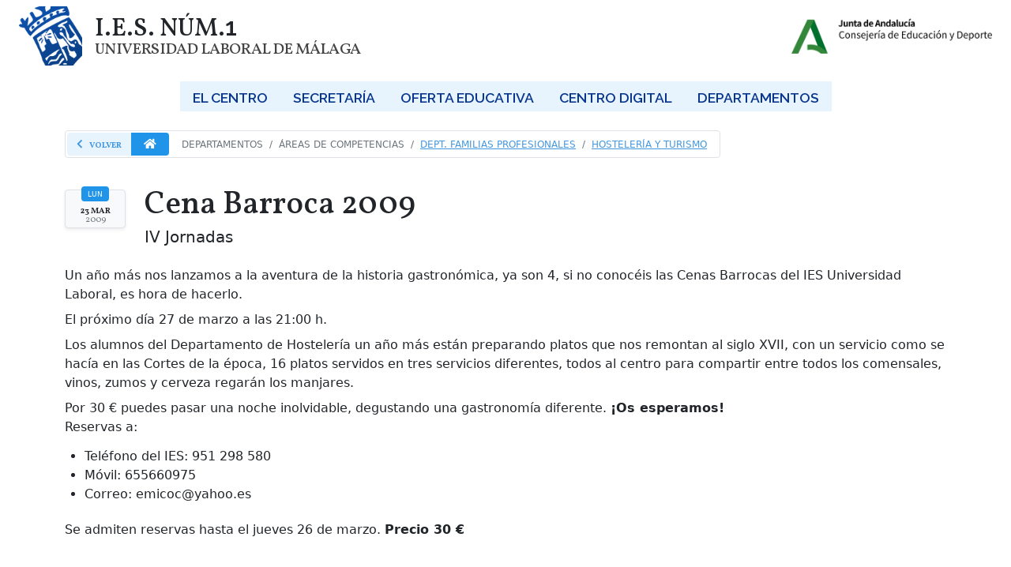

--- FILE ---
content_type: text/html; charset=UTF-8
request_url: https://www.universidadlaboraldemalaga.es/hosteleria-y-turismo/cena-barroca-2009
body_size: 11466
content:
<!DOCTYPE html>
<html lang="es" id="tetraware" class="unilabma-index-twml index">
<head><meta charset="utf-8">
  <meta http-equiv="X-UA-Compatible" content="IE=edge">
  <meta name="viewport" content="width=device-width, initial-scale=1">
  <base href="https://www.universidadlaboraldemalaga.es/">
<title>Cena Barroca 2009</title>
<meta name="Description" content="IV Jornadas" >
<meta name="Keywords" content="barroca, jornadas, lanzamos, aventura, historia, gastronomica, conoceis, cenas, barrocas, universidad, laboral, hacerloel, proximo, marzo, alumnos, departamento, hosteleria, estan, preparando, platos" >
<meta name="Generator" content="TWSAINT - Tetraware.Net" >
<link type="image/ico" href="https://www.universidadlaboraldemalaga.es/contenido/temas/unilabma/favicon.ico" rel="shortcut icon" >
<link type="image/x-icon" href="https://www.universidadlaboraldemalaga.es/contenido/temas/unilabma/favicon.ico" rel="icon" >
<link type="text/css" media="all" href="https://www.universidadlaboraldemalaga.es/contenido/temas/unilabma/assets/fontawesome/css/all.min.css?v=1762575659.2132" rel="stylesheet" >
<script  type="text/javascript" src="https://www.universidadlaboraldemalaga.es/contenido/temas/unilabma/assets/jquery/jquery-3.6.0.min.js?v=1762575659.2132"></script>
<link type="text/css" media="all" href="https://www.universidadlaboraldemalaga.es/contenido/temas/unilabma/assets/bootstrap/css/bootstrap.min.css?v=1762575659.2132" rel="stylesheet" >
<script  type="text/javascript" src="https://www.universidadlaboraldemalaga.es/contenido/temas/unilabma/assets/bootstrap/js/bootstrap.bundle.min.js?v=1762575659.2132"></script>
<script  type="text/javascript" src="https://www.universidadlaboraldemalaga.es/contenido/temas/unilabma/assets/jquery-cookie/jquery.cookie.js?v=1762575659.2132"></script>
<script  type="text/javascript" src="https://www.universidadlaboraldemalaga.es/contenido/temas/unilabma/assets/jquery-validate/jquery.validate.min.js?v=1762575659.2132"></script>
<script  type="text/javascript" src="https://www.universidadlaboraldemalaga.es/admin/temas/adminlte/js/jquery.tw-livesearch.js?v=1762575659.2132"></script>
<script  type="text/javascript" src="https://www.universidadlaboraldemalaga.es/contenido/temas/unilabma/assets/lightbox2/js/lightbox.min.js?v=1762575659.2132"></script>
<link type="text/css" media="all" href="https://www.universidadlaboraldemalaga.es/contenido/temas/unilabma/assets/lightbox2/css/lightbox.min.css?v=1762575659.2132" rel="stylesheet" >
<script  type="text/javascript" src="https://www.universidadlaboraldemalaga.es/contenido/temas/unilabma/js/slick/slick.min.js?v=1762575659.2132"></script>
<link type="text/css" media="all" href="https://www.universidadlaboraldemalaga.es/contenido/temas/unilabma/js/slick/slick.css?v=1762575659.2132" rel="stylesheet" >
<link type="text/css" media="all" href="https://www.universidadlaboraldemalaga.es/contenido/temas/unilabma/js/slick/slick-theme.css?v=1762575659.2132" rel="stylesheet" >
<link type="text/css" media="all" href="https://www.universidadlaboraldemalaga.es/contenido/temas/unilabma/css/unilabma.css?1762575659.2132?v=1762575659.2132" rel="stylesheet" >
<link type="text/css" media="all" href="https://www.universidadlaboraldemalaga.es/contenido/temas/unilabma/css/unilabma-media.css?1762575659.2132?v=1762575659.2132" rel="stylesheet" >
<script  type="text/javascript" src="https://www.universidadlaboraldemalaga.es/contenido/temas/unilabma/js/unilabma.js?1762575659.2132?v=1762575659.2132"></script>
<meta content="https://www.universidadlaboraldemalaga.es/hosteleria-y-turismo/cena-barroca-2009" property="og:url" >
<meta content="Cena Barroca 2009" property="og:title" >
</head><body class="hosteleria-y-turismo   d-flex flex-column min-vh-100 position-relative">

	<a name="top"></a>

  <div class="wrapper flex-grow-1">

      	<div class=""> <div class="unilabma-_basico--index-twml index inmod basico basico-hosteleria-y-turismo">

	<div class="unilabma-_bloques-blq-cabecera-twml blq-cabecera">

	<div id="header" class="relative inmod">

		<div class="container-fluid g-4">
			<div class="row linea1 pt-1 pb-2">
				<div class="col-12">

					<div class="d-flex flex-wrap flex-md-nowrap align-items-center justify-content-start">

						<a class="order-1 text-decoration-none logo overflow-hidden py-1 d-flex w-100 align-items-center" href="https://www.universidadlaboraldemalaga.es" title="I.E.S. Núm. 1 Universidad Laboral de Málaga">

							<img style="height:75px" class="logo-image img-fluid me-3" srcset="
									https://www.universidadlaboraldemalaga.es/contenido/temas/unilabma/images/Logo-IES-UniLabMa.png 1x,
									https://www.universidadlaboraldemalaga.es/contenido/temas/unilabma/images/Logo-IES-UniLabMa@2x.png 2x"
									alt="I.E.S. Núm. 1 Universidad Laboral de Málaga">

							<h1 class="serif text-dark mb-0 d-flex w-100 flex-column align-items-start align-items-md-start justify-content-center text-uppercase lh-1">
								<div class="fs-2 d-flex align-items-baseline flex-nowrap"><span class="text-nowrap">I.E.S. Núm.</span> <span class="sserif2 fw-bold">1</span></div>
								<div class="fs-5" style="color:#444; letter-spacing:-.05rem">Universidad Laboral
									<br class="d-md-none"> de Málaga
								</div>
							</h1>
						</a>

						<div class="order-2 order-md-2 w-100 d-flex rounded align-items-end justify-content-center justify-content-md-end flex-wrap">

							<hr class="bg-secondary w-100 d-md-none m-0 p-0">

							<button class="d-md-none navbar-toggler position-absolute" style="z-index:2; top:69px; right:15px"
											type="button" data-bs-toggle="collapse" data-bs-target="#navbarNav"
											aria-controls="navbarNav" aria-expanded="false" aria-label="Toggle navigation">
									<div class="d-inline-flex align-items-center justify-content-center small bg-Uni03 text-white p-1 shadow-sm rounded text-uppercase fw-light"
											 style="width:30px; height:30px">
											 <i class="fas fa-bars"></i>
										<small class="d-none mx-2 sserif2 mt-1">Menú</small>
									</div>
							</button>

							<img style="max-height:45px" class="logo-image img-fluid my-2" srcset="
							 		https://www.universidadlaboraldemalaga.es/contenido/temas/unilabma/images/Logo-JAnd-ConsEduYDep.png 1x,
									https://www.universidadlaboraldemalaga.es/contenido/temas/unilabma/images/Logo-JAnd-ConsEduYDep@2x.png 2x"
									alt="I.E.S. Núm. 1 Universidad Laboral de Málaga">

						</div>

						<div class="order-3 order-md-3 ms-auto position-relative d-md-none">
							<div id="navbarNav" class="collapse navbar-collapse mb-3 menu-movil pt-2"> <nav class="unilabma-_bloques-blq-menu-movil-twml blq-menu-movil bg-light border rounded principal blq-menu">
	<div class="row justify-content-center">
		<div class="col mx-auto text-center">

			<ul class="nav d-inline-flex sserif rounded">
							<li class="nav-item rounded justify-content-center d-flex padre">
					
													<span class="nav-link tr02s">El Centro</span>
						
						<div class="content menu-el-centro tw-anim tw-opacity">
							<div class="container px-0 unilabma-grad" style="max-width:100%">
								<span class="d-block menu">
									<ul id="mainmenu-0" class="mainmenu level-0"><li id="mainmenu-0-154" class="parent parent    level-1 ord-0 even first parent"><a  href="https://www.universidadlaboraldemalaga.es/ies-num-1"   class="parent"  ><span>I.E.S. Núm. 1</span></a><ul id="mainmenu-0-parent-154" class=" level-1"><li id="mainmenu-0-31" class="level-2 ord-0 even first"><a  href="https://www.universidadlaboraldemalaga.es/ies-num-1/cat/saludo-del-director"   class=""  ><span>Saludo del director</span></a></li><li id="mainmenu-0-55" class="level-2 ord-1 odd"><a  href="https://www.universidadlaboraldemalaga.es/etcp"   class=""  ><span>ETCP</span></a></li><li id="mainmenu-0-35" class="parent parent    level-2 ord-2 even parent"><a  href="https://www.universidadlaboraldemalaga.es/ies-num-1/cat/plan-de-centro"   class="parent"  ><span>Plan de Centro</span></a><ul id="mainmenu-0-parent-35" class=" level-2"><li id="mainmenu-0-40" class="level-3 ord-0 even first"><a  href="https://www.universidadlaboraldemalaga.es/ies-num-1/cat/finalidades-educativas"   class=""  ><span>Finalidades Educativas</span></a></li><li id="mainmenu-0-37" class="level-3 ord-1 odd last"><a  href="https://unidiversidadlaboral.blogspot.com/"   target="_blank"  class=""  ><span>Convivencia</span></a></li></ul></li><li id="mainmenu-0-38" class="level-2 ord-3 odd"><a  href="https://www.universidadlaboraldemalaga.es/ies-num-1/cat/plan-de-autoproteccion"   class=""  ><span>Plan de autoprotección</span></a></li><li id="mainmenu-0-39" class="level-2 ord-4 even last"><a  href="https://www.universidadlaboraldemalaga.es/ies-num-1/cat/contacto-1"   class=""  ><span>Contacto</span></a></li></ul></li><li id="mainmenu-0-32" class="parent parent    level-1 ord-1 odd parent"><a  href="https://www.universidadlaboraldemalaga.es/equipo-directivo"   class="parent"  ><span>Equipo Directivo</span></a><ul id="mainmenu-0-parent-32" class=" level-1"><li id="mainmenu-0-64" class="level-2 ord-0 even first"><a  href="https://www.universidadlaboraldemalaga.es/equipo-directivo/cat/direccion"   class=""  ><span>Dirección</span></a></li><li id="mainmenu-0-65" class="level-2 ord-1 odd"><a  href="https://www.universidadlaboraldemalaga.es/equipo-directivo/cat/vicedireccion"   class=""  ><span>Vicedirección</span></a></li><li id="mainmenu-0-66" class="level-2 ord-2 even last"><a  href="https://www.universidadlaboraldemalaga.es/secretaria/cat/publicaciones-de-secretaria"   class=""  ><span>Secretaría</span></a></li></ul></li><li id="mainmenu-0-173" class="parent parent no-link   level-1 ord-2 even parent"><a   class="parent no-link"  ><span>Jefaturas de Estudios</span></a><ul id="mainmenu-0-parent-173" class=" level-1"><li id="mainmenu-0-67" class="level-2 ord-0 even first"><a  href="https://www.universidadlaboraldemalaga.es/equipo-directivo/cat/jefatura-de-estudios-general"   class=""  ><span>JdEst. General</span></a></li><li id="mainmenu-0-68" class="level-2 ord-1 odd"><a  href="https://www.universidadlaboraldemalaga.es/equipo-directivo/cat/jefatura-de-estudios-eso"   class=""  ><span>JdEst. ESO</span></a></li><li id="mainmenu-0-69" class="level-2 ord-2 even"><a  href="https://www.universidadlaboraldemalaga.es/equipo-directivo/cat/jefatura-de-estudios-bachillerato"   class=""  ><span>JdEst. Bachillerato</span></a></li><li id="mainmenu-0-70" class="level-2 ord-3 odd last"><a  href="https://www.universidadlaboraldemalaga.es/equipo-directivo/cat/jefatura-de-estudios-ciclos-de-fp"   class=""  ><span>JdEst. Ciclos de FP</span></a></li></ul></li><li id="mainmenu-0-152" class="parent parent    level-1 ord-3 odd last parent"><a  href="https://www.universidadlaboraldemalaga.es/informacion"   class="parent"  ><span>Información</span></a><ul id="mainmenu-0-parent-152" class=" level-1"><li id="mainmenu-0-33" class="level-2 ord-0 even first"><a  href="https://www.universidadlaboraldemalaga.es/actividades-y-eventos"   class=""  ><span>Actividades y Eventos</span></a></li><li id="mainmenu-0-34" class="level-2 ord-1 odd"><a  href="https://www.universidadlaboraldemalaga.es/noticias"   class=""  ><span>Noticias</span></a></li><li id="mainmenu-0-177" class="level-2 ord-2 even last"><a  href="https://www.universidadlaboraldemalaga.es/ayuda"   class=""  ><span>Ayudas para crear contenido</span></a></li></ul></li></ul>								</span>

															</div>
						</div>

									</li>
							<li class="nav-item rounded justify-content-center d-flex padre">
					
													<span class="nav-link tr02s">Secretaría</span>
						
						<div class="content menu-secretaria tw-anim tw-opacity">
							<div class="container px-0 unilabma-grad" style="max-width:100%">
								<span class="d-block menu">
									<ul id="mainmenu-0" class="mainmenu level-0"><li id="mainmenu-0-41" class="parent parent    level-1 ord-0 even first parent"><a  href="https://www.universidadlaboraldemalaga.es/secretaria"   class="parent"  ><span>Información general</span></a><ul id="mainmenu-0-parent-41" class=" level-1"><li id="mainmenu-0-178" class="level-2 ord-0 even first"><a  href="https://www.universidadlaboraldemalaga.es/secretaria/cat/publicaciones-de-secretaria"   class=""  ><span>Publicaciones de Secretaría</span></a></li><li id="mainmenu-0-144" class="level-2 ord-1 odd"><a  href="https://www.universidadlaboraldemalaga.es/secretaria/cat/horarios-atencion-al-publico"   class=""  ><span>Horarios atención al público</span></a></li><li id="mainmenu-0-145" class="level-2 ord-2 even last"><a  href="https://www.universidadlaboraldemalaga.es/secretaria/cat/datos-de-contacto"   class=""  ><span>Datos de contacto</span></a></li></ul></li><li id="mainmenu-0-188" class="parent parent no-link   level-1 ord-1 odd parent"><a   class="parent no-link"  ><span>Servicios ofertados</span></a><ul id="mainmenu-0-parent-188" class=" level-1"><li id="mainmenu-0-189" class="level-2 ord-0 even first"><a  href="https://www.universidadlaboraldemalaga.es/secretaria/cat/comedor"   class=""  ><span>Comedor</span></a></li><li id="mainmenu-0-190" class="level-2 ord-1 odd"><a  href="https://www.universidadlaboraldemalaga.es/secretaria/cat/transporte"   class=""  ><span>Transporte</span></a></li><li id="mainmenu-0-191" class="level-2 ord-2 even last"><a  href="https://www.universidadlaboraldemalaga.es/secretaria/cat/acompanamiento"   class=""  ><span>Acompañamiento</span></a></li></ul></li><li id="mainmenu-0-42" class="level-1 ord-2 even"><a  href="https://www.universidadlaboraldemalaga.es/secretaria/cat/oficina-virtual"   class=""  ><span>Oficina Virtual</span></a></li><li id="mainmenu-0-43" class="parent parent no-link   level-1 ord-3 odd last parent"><a   class="parent no-link"  ><span>Trámites y Documentos</span></a><ul id="mainmenu-0-parent-43" class=" level-1"><li id="mainmenu-0-192" class="level-2 ord-0 even first"><a  href="https://www.universidadlaboraldemalaga.es/secretaria/cat/solicitud-de-certificados"   class=""  ><span>Solicitud de certificados</span></a></li><li id="mainmenu-0-106" class="level-2 ord-1 odd"><a  href="https://www.universidadlaboraldemalaga.es/secretaria/cat/solicitud-generica"   class=""  ><span>Solicitud genérica</span></a></li><li id="mainmenu-0-193" class="level-2 ord-2 even"><a  href="https://www.universidadlaboraldemalaga.es/secretaria/cat/admision"   class=""  ><span>Admisión</span></a></li><li id="mainmenu-0-104" class="level-2 ord-3 odd"><a  href="https://www.universidadlaboraldemalaga.es/secretaria/cat/matriculas-eso-y-bachiller"   class=""  ><span>Matrículas ESO y Bachiller</span></a></li><li id="mainmenu-0-105" class="level-2 ord-4 even"><a  href="https://www.universidadlaboraldemalaga.es/secretaria/cat/solicitud-de-titulo"   class=""  ><span>Solicitud de título</span></a></li><li id="mainmenu-0-174" class="parent parent    level-2 ord-5 odd parent"><a  href="https://www.universidadlaboraldemalaga.es/secretaria/cat/formacion-profesional"   class="parent"  ><span>Formación Profesional</span></a><ul id="mainmenu-0-parent-174" class=" level-2"><li id="mainmenu-0-107" class="level-3 ord-0 even first"><a  href="https://www.universidadlaboraldemalaga.es/secretaria/cat/convalidaciones-de-formacion-profesional"   class=""  ><span>Convalidaciones de Formación Profesional</span></a></li><li id="mainmenu-0-108" class="level-3 ord-1 odd"><a  href="https://www.universidadlaboraldemalaga.es/secretaria/cat/ampliacion-matricula-de-fp"   class=""  ><span>Ampliación matrícula de F.P.</span></a></li><li id="mainmenu-0-109" class="level-3 ord-2 even"><a  href="https://www.universidadlaboraldemalaga.es/secretaria/cat/exencion-formacion-en-centros-de-trabajo"   class=""  ><span>Exención Formación en Centros de Trabajo</span></a></li><li id="mainmenu-0-110" class="level-3 ord-3 odd last"><a  href="https://www.universidadlaboraldemalaga.es/secretaria/cat/renuncia-de-la-matricula-en-fp"   class=""  ><span>Renuncia de la matrícula en FP</span></a></li></ul></li><li id="mainmenu-0-194" class="level-2 ord-6 even"><a  href="https://www.universidadlaboraldemalaga.es/secretaria/cat/seguro-escolar"   class=""  ><span>Seguro escolar</span></a></li><li id="mainmenu-0-195" class="level-2 ord-7 odd"><a  href="https://www.universidadlaboraldemalaga.es/secretaria/cat/becas-y-ayudas"   class=""  ><span>Becas y ayudas</span></a></li><li id="mainmenu-0-196" class="level-2 ord-8 even"><a  href="https://www.universidadlaboraldemalaga.es/secretaria/cat/pruebas-de-acceso-a-grado-medio"   class=""  ><span>Pruebas de acceso a Grado Medio</span></a></li><li id="mainmenu-0-197" class="level-2 ord-9 odd last"><a  href="https://www.universidadlaboraldemalaga.es/secretaria/cat/pau"   class=""  ><span>PAU</span></a></li></ul></li></ul>								</span>

															</div>
						</div>

									</li>
							<li class="nav-item rounded justify-content-center d-flex padre">
					
													<span class="nav-link tr02s">Oferta educativa</span>
						
						<div class="content menu-oferta-educativa tw-anim tw-opacity">
							<div class="container px-0 unilabma-grad" style="max-width:100%">
								<span class="d-block menu">
									<ul id="mainmenu-0" class="mainmenu level-0"><li id="mainmenu-0-187" class="level-1 ord-0 even first"><a  href="https://www.universidadlaboraldemalaga.es/oferta-educativa"   class=""  ><span>Resumen</span></a></li><li id="mainmenu-0-44" class="parent parent no-link   level-1 ord-1 odd parent"><a   class="parent no-link"  ><span>Opciones formativas</span></a><ul id="mainmenu-0-parent-44" class=" level-1"><li id="mainmenu-0-45" class="level-2 ord-0 even first"><a  href="https://www.universidadlaboraldemalaga.es/oferta-educativa/cat/secundaria-obligatoria-2"   class=""  ><span>Secundaria Obligatoria</span></a></li><li id="mainmenu-0-46" class="level-2 ord-1 odd"><a  href="https://www.universidadlaboraldemalaga.es/oferta-educativa/cat/bachillerato-2"   class=""  ><span>Bachillerato</span></a></li><li id="mainmenu-0-50" class="level-2 ord-2 even last"><a  href="https://www.universidadlaboraldemalaga.es/oferta-educativa/cat/aula-especifica"   class=""  ><span>Aula Específica</span></a></li></ul></li><li id="mainmenu-0-186" class="parent parent no-link   level-1 ord-2 even parent"><a   class="parent no-link"  ><span>Opciones profesionales</span></a><ul id="mainmenu-0-parent-186" class=" level-1"><li id="mainmenu-0-49" class="level-2 ord-0 even first"><a  href="https://www.universidadlaboraldemalaga.es/oferta-educativa/cat/fp-basica-y-pefpb"   class=""  ><span>FP Básica y PEFPB</span></a></li><li id="mainmenu-0-47" class="level-2 ord-1 odd"><a  href="https://www.universidadlaboraldemalaga.es/oferta-educativa/cat/cf-grado-medio-1"   class=""  ><span>C.F. Grado Medio</span></a></li><li id="mainmenu-0-48" class="level-2 ord-2 even last"><a  href="https://www.universidadlaboraldemalaga.es/oferta-educativa/cat/cf-grado-superior-1"   class=""  ><span>C.F. Grado Superior</span></a></li></ul></li><li id="mainmenu-0-51" class="level-1 ord-3 odd last"><a  href="https://www.universidadlaboraldemalaga.es/programaciones"   class=""  ><span>Programaciones</span></a></li></ul>								</span>

															</div>
						</div>

									</li>
							<li class="nav-item rounded justify-content-center d-flex padre">
					
													<span class="nav-link tr02s">Centro digital</span>
						
						<div class="content menu-centro-digital tw-anim tw-opacity">
							<div class="container px-0 unilabma-grad" style="max-width:100%">
								<span class="d-block menu">
									<ul id="mainmenu-0" class="mainmenu level-0"><li id="mainmenu-0-52" class="parent parent    level-1 ord-0 even first parent"><a  href="https://www.universidadlaboraldemalaga.es/centro-digital/cat/aula-virtual-biblioteca"   class="parent"  ><span>Aula Virtual & Biblioteca</span></a><ul id="mainmenu-0-parent-52" class=" level-1"><li id="mainmenu-0-71" class="level-2 ord-0 even first"><a  href="https://educacionadistancia.juntadeandalucia.es/centros/malaga/"   target="_blank"  class=""  ><span>Moodle Centros Málaga</span></a></li><li id="mainmenu-0-72" class="level-2 ord-1 odd"><a  href="http://www.juntadeandalucia.es/averroes/centros-tic/29700242/moodle2/login/index.php"   target="_blank"  class=""  ><span>Moodle Unilabma</span></a></li><li id="mainmenu-0-73" class="level-2 ord-2 even"><a  href="http://www.juntadeandalucia.es/averroes/centros-tic/29700242/biblioweb/mod/Busqueda/"   target="_blank"  class=""  ><span>Biblioteca Web</span></a></li><li id="mainmenu-0-74" class="level-2 ord-3 odd"><a  href="https://www.universidadlaboraldemalaga.es/centro-digital/cat/biblioteca-uni"   class=""  ><span>Biblioteca Uni</span></a></li><li id="mainmenu-0-75" class="level-2 ord-4 even last"><a  href="https://www.universidadlaboraldemalaga.es/centro-digital/cat/blog-biblioteca"   class=""  ><span>Blog Biblioteca</span></a></li></ul></li><li id="mainmenu-0-53" class="level-1 ord-1 odd"><a  href="https://www.universidadlaboraldemalaga.es/centro-digital/cat/tde-y-formacion-en-centros"   class=""  ><span>TDE y Formación en Centros</span></a></li><li id="mainmenu-0-153" class="parent parent no-link   level-1 ord-2 even last parent"><a   class="parent no-link"  ><span>Referencias externas</span></a><ul id="mainmenu-0-parent-153" class=" level-1"><li id="mainmenu-0-30" class="level-2 ord-0 even first"><a  href="https://sites.google.com/unilabma.com/ies-universidad-laboral-mlaga/inicio/universidad-laboral-m%C3%A1laga"   target="_blank"  class=""  ><span>IES Universidad Laboral Málaga</span></a></li><li id="mainmenu-0-29" class="level-2 ord-1 odd last"><a  href="http://w01.universidadlaboraldemalaga.es"   target="_blank"  class=""  ><span>Web antigua</span></a></li></ul></li></ul>								</span>

															</div>
						</div>

									</li>
							<li class="nav-item rounded justify-content-center d-flex padre">
					
													<span class="nav-link tr02s">Departamentos</span>
						
						<div class="content menu-departamentos tw-anim tw-opacity">
							<div class="container px-0 unilabma-grad" style="max-width:100%">
								<span class="d-block menu">
									<ul id="mainmenu-0" class="mainmenu level-0"><li id="mainmenu-0-172" class="parent parent no-link   level-1 ord-0 even first parent"><a   class="parent no-link"  ><span>Orientación y Formación</span></a><ul id="mainmenu-0-parent-172" class=" level-1"><li id="mainmenu-0-79" class="parent parent    level-2 ord-0 even first parent"><a  href="https://www.universidadlaboraldemalaga.es/dept-orientacion"   class="parent"  ><span>Dept. Orientación</span></a><ul id="mainmenu-0-parent-79" class=" level-2"><li id="mainmenu-0-151" class="level-3 ord-0 even first last"><a  href="https://www.instagram.com/pefpb_marroquineria/"   target="_blank"  class=""  ><span>FPBPE Arreglos de textiles y piel (Marroquinería)</span></a></li></ul></li><li id="mainmenu-0-80" class="level-2 ord-1 odd last"><a  href="https://www.universidadlaboraldemalaga.es/feie"   class=""  ><span>F.E.I.E. - Dpto. de Formación, Evaluación e Innovación Educativa</span></a></li></ul></li><li id="mainmenu-0-56" class="parent parent no-link   level-1 ord-1 odd parent"><a   class="parent no-link"  ><span>Áreas de Competencias</span></a><ul id="mainmenu-0-parent-56" class=" level-1"><li id="mainmenu-0-76" class="parent parent    level-2 ord-0 even first parent"><a  href="https://www.universidadlaboraldemalaga.es/area-socio-linguistica"   class="parent"  ><span>Área Socio-lingüística</span></a><ul id="mainmenu-0-parent-76" class=" level-2"><li id="mainmenu-0-120" class="level-3 ord-0 even first"><a  href="https://www.universidadlaboraldemalaga.es/filosofia"   class=""  ><span>Filosofía</span></a></li><li id="mainmenu-0-121" class="level-3 ord-1 odd"><a  href="https://www.universidadlaboraldemalaga.es/latin"   class=""  ><span>Latín</span></a></li><li id="mainmenu-0-122" class="level-3 ord-2 even"><a  href="https://www.universidadlaboraldemalaga.es/lengua-y-literatura"   class=""  ><span>Lengua y Literatura</span></a></li><li id="mainmenu-0-123" class="level-3 ord-3 odd"><a  href="https://www.universidadlaboraldemalaga.es/geografia-e-historia"   class=""  ><span>Geografía e Historia</span></a></li><li id="mainmenu-0-124" class="level-3 ord-4 even"><a  href="https://www.universidadlaboraldemalaga.es/ingles"   class=""  ><span>Inglés</span></a></li><li id="mainmenu-0-125" class="level-3 ord-5 odd last"><a  href="https://www.universidadlaboraldemalaga.es/frances"   class=""  ><span>Francés</span></a></li></ul></li><li id="mainmenu-0-77" class="parent parent    level-2 ord-1 odd parent"><a  href="https://www.universidadlaboraldemalaga.es/formacion-cientifico-tecnologica"   class="parent"  ><span>Formación Científico-Tecnológica</span></a><ul id="mainmenu-0-parent-77" class=" level-2"><li id="mainmenu-0-113" class="level-3 ord-0 even first"><a  href="https://www.universidadlaboraldemalaga.es/matematicas"   class=""  ><span>Matemáticas</span></a></li><li id="mainmenu-0-114" class="level-3 ord-1 odd"><a  href="https://www.universidadlaboraldemalaga.es/fisica-y-quimica"   class=""  ><span>Física y Química</span></a></li><li id="mainmenu-0-115" class="level-3 ord-2 even"><a  href="https://www.universidadlaboraldemalaga.es/biologia-y-geologia"   class=""  ><span>Biología y Geología</span></a></li><li id="mainmenu-0-116" class="level-3 ord-3 odd"><a  href="https://www.universidadlaboraldemalaga.es/tecnologia"   class=""  ><span>Tecnología</span></a></li><li id="mainmenu-0-117" class="level-3 ord-4 even"><a  href="https://www.universidadlaboraldemalaga.es/economia"   class=""  ><span>Economía</span></a></li><li id="mainmenu-0-118" class="level-3 ord-5 odd"><a  href="https://www.universidadlaboraldemalaga.es/informatica"   class=""  ><span>Informática</span></a></li><li id="mainmenu-0-119" class="level-3 ord-6 even last"><a  href="https://www.universidadlaboraldemalaga.es/educacion-fisica"   class=""  ><span>Educación Física</span></a></li></ul></li><li id="mainmenu-0-78" class="parent parent    level-2 ord-2 even parent"><a  href="https://www.universidadlaboraldemalaga.es/artistica"   class="parent"  ><span>Artística</span></a><ul id="mainmenu-0-parent-78" class=" level-2"><li id="mainmenu-0-111" class="level-3 ord-0 even first"><a  href="https://www.universidadlaboraldemalaga.es/dibujo"   class=""  ><span>Dibujo</span></a></li><li id="mainmenu-0-112" class="level-3 ord-1 odd last"><a  href="https://www.universidadlaboraldemalaga.es/musica"   class=""  ><span>Música</span></a></li></ul></li><li id="mainmenu-0-81" class="level-2 ord-3 odd"><a  href="https://www.universidadlaboraldemalaga.es/formacion-profesional"   class=""  ><span>Formación Profesional</span></a></li><li id="mainmenu-0-126" class="parent parent    level-2 ord-4 even parent"><a  href="https://www.universidadlaboraldemalaga.es/dept-familias-profesionales"   class="parent"  ><span>Dept. Familias Profesionales</span></a><ul id="mainmenu-0-parent-126" class=" level-2"><li id="mainmenu-0-128" class="level-3 ord-0 even first"><a  href="https://www.universidadlaboraldemalaga.es/administrativa"   class=""  ><span>Administrativa</span></a></li><li id="mainmenu-0-129" class="level-3 ord-1 odd"><a  href="https://www.universidadlaboraldemalaga.es/agraria"   class=""  ><span>Agraria</span></a></li><li id="mainmenu-0-130" class="level-3 ord-2 even ruta item-sel sel active item-sel sel active"><a  href="https://www.universidadlaboraldemalaga.es/hosteleria-y-turismo"   class="item-sel sel active"  ><span>Hostelería y Turismo</span></a></li><li id="mainmenu-0-131" class="level-3 ord-3 odd"><a  href="https://www.universidadlaboraldemalaga.es/quimica"   class=""  ><span>Química</span></a></li><li id="mainmenu-0-132" class="level-3 ord-4 even"><a  href="https://www.universidadlaboraldemalaga.es/mantenimiento-y-serv-produccion"   class=""  ><span>Mantenimiento y Serv. Producción</span></a></li><li id="mainmenu-0-133" class="level-3 ord-5 odd last"><a  href="https://www.universidadlaboraldemalaga.es/serv-socioculturales-y-a-la-comunidad"   class=""  ><span>Serv. Socioculturales y a la Comunidad</span></a></li></ul></li><li id="mainmenu-0-127" class="parent parent    level-2 ord-5 odd last parent"><a  href="https://www.universidadlaboraldemalaga.es/fp-dual-programas"   class="parent"  ><span>F.P. Dual programas</span></a><ul id="mainmenu-0-parent-127" class=" level-2"><li id="mainmenu-0-134" class="level-3 ord-0 even first"><a  href="https://www.universidadlaboraldemalaga.es/agro-jardineria-y-composiciones-florales"   class=""  ><span>Agro-jardinería y composiciones florales</span></a></li><li id="mainmenu-0-135" class="level-3 ord-1 odd"><a  href="https://www.universidadlaboraldemalaga.es/fpigm-jardineria-y-floristeria"   class=""  ><span>FPIGM Jardinería y Floristería</span></a></li><li id="mainmenu-0-136" class="level-3 ord-2 even"><a  href="https://www.universidadlaboraldemalaga.es/cfgs-paisajismo-y-medio-rural"   class=""  ><span>CFGS Paisajismo y Medio Rural</span></a></li><li id="mainmenu-0-137" class="level-3 ord-3 odd"><a  href="https://www.universidadlaboraldemalaga.es/educacion-y-control-ambiental"   class=""  ><span>Educación y Control Ambiental</span></a></li><li id="mainmenu-0-138" class="level-3 ord-4 even"><a  href="https://www.universidadlaboraldemalaga.es/fabricacion-prod-farmaceuticos-biotecnologicos"   class=""  ><span>Fabricación productos farmacéuticos, biotecnológico</span></a></li><li id="mainmenu-0-139" class="level-3 ord-5 odd"><a  href="https://www.universidadlaboraldemalaga.es/laboratorio-de-analisis-y-control-de-calidad"   class=""  ><span>Laboratorio de Análisis y Control de Calidad</span></a></li><li id="mainmenu-0-140" class="level-3 ord-6 even"><a  href="https://www.universidadlaboraldemalaga.es/fpb-cocina-y-restauracion"   class=""  ><span>FPB Cocina y Restauración</span></a></li><li id="mainmenu-0-141" class="level-3 ord-7 odd"><a  href="https://www.universidadlaboraldemalaga.es/cocina-y-gastronomia"   class=""  ><span>Cocina y Gastronomía</span></a></li><li id="mainmenu-0-142" class="level-3 ord-8 even"><a  href="https://www.universidadlaboraldemalaga.es/cfgs-mediacion-comunicativa"   class=""  ><span>CFGS Mediación Comunicativa</span></a></li><li id="mainmenu-0-143" class="level-3 ord-9 odd last"><a  href="https://www.universidadlaboraldemalaga.es/tec-sup-acondicionamiento-fisico-bilingue-dual"   class=""  ><span>Técnico Sup. Acondicionamiento Físico bilingüe-dual</span></a></li></ul></li></ul></li><li id="mainmenu-0-57" class="parent parent no-link   level-1 ord-2 even parent"><a   class="parent no-link"  ><span>Planes y programas educativos</span></a><ul id="mainmenu-0-parent-57" class=" level-1"><li id="mainmenu-0-82" class="level-2 ord-0 even first"><a  href="https://unidiversidadlaboral.blogspot.com/"   target="_blank"  class=""  ><span>Convivencia</span></a></li><li id="mainmenu-0-83" class="level-2 ord-1 odd"><a  href="https://unidiversidadlaboral.blogspot.com/"   target="_blank"  class=""  ><span>Igualdad</span></a></li><li id="mainmenu-0-84" class="parent parent    level-2 ord-2 even parent"><a  href="https://www.universidadlaboraldemalaga.es/erasmus"   class="parent"  ><span>Erasmus</span></a><ul id="mainmenu-0-parent-84" class=" level-2"><li id="mainmenu-0-98" class="no-link   level-3 ord-0 even first"><a   class="no-link"  ><span>Desarrollo Europeo de soft tics en un aprendizaje </span></a></li><li id="mainmenu-0-99" class="no-link   level-3 ord-1 odd"><a   class="no-link"  ><span>TOUROPEAN</span></a></li><li id="mainmenu-0-100" class="no-link   level-3 ord-2 even"><a   class="no-link"  ><span>GREEN FOR EUROPE, GREEN FOR FUTURE</span></a></li><li id="mainmenu-0-101" class="no-link   level-3 ord-3 odd"><a   class="no-link"  ><span>FP Grado Superior - Proyecto movilidad</span></a></li><li id="mainmenu-0-102" class="no-link   level-3 ord-4 even"><a   class="no-link"  ><span>FP Grado Superior - Internacionalización de la FP</span></a></li><li id="mainmenu-0-103" class="no-link   level-3 ord-5 odd last"><a   class="no-link"  ><span>FP Grado Medio - Sustainable Salon</span></a></li></ul></li><li id="mainmenu-0-85" class="level-2 ord-3 odd"><a  href="https://bilinguismoenlauni.blogspot.com/"   target="_blank"  class=""  ><span>Bilingüismo</span></a></li><li id="mainmenu-0-86" class="parent parent    level-2 ord-4 even parent"><a  href="https://www.universidadlaboraldemalaga.es/programas-de-centro"   class="parent"  ><span>Programas de Centro</span></a><ul id="mainmenu-0-parent-86" class=" level-2"><li id="mainmenu-0-149" class="no-link   level-3 ord-0 even first"><a   class="no-link"  ><span>Aldea</span></a></li><li id="mainmenu-0-146" class="no-link   level-3 ord-1 odd last"><a   class="no-link"  ><span>Proyecto Lingüístico</span></a></li></ul></li><li id="mainmenu-0-87" class="parent parent    level-2 ord-5 odd parent"><a  href="https://www.universidadlaboraldemalaga.es/planes-para-la-innovacion"   class="parent"  ><span>Planes para la innovación</span></a><ul id="mainmenu-0-parent-87" class=" level-2"><li id="mainmenu-0-148" class="no-link   level-3 ord-0 even first"><a   class="no-link"  ><span>STEAM</span></a></li><li id="mainmenu-0-147" class="no-link   level-3 ord-1 odd last"><a   class="no-link"  ><span>TDE - Transformación Digital Educativa</span></a></li></ul></li><li id="mainmenu-0-150" class="parent parent    level-2 ord-6 even last parent"><a  href="https://www.universidadlaboraldemalaga.es/proyectos-ies"   class="parent"  ><span>Proyectos I.E.S.</span></a><ul id="mainmenu-0-parent-150" class=" level-2"><li id="mainmenu-0-88" class="no-link   level-3 ord-0 even first"><a   class="no-link"  ><span>Recurso ConRed Andalucía</span></a></li><li id="mainmenu-0-89" class="no-link   level-3 ord-1 odd"><a   class="no-link"  ><span>Programa PROA+</span></a></li><li id="mainmenu-0-90" class="no-link   level-3 ord-2 even"><a   class="no-link"  ><span>Plan de apertura de centros docentes</span></a></li><li id="mainmenu-0-91" class="no-link   level-3 ord-3 odd"><a   class="no-link"  ><span>Red Andaluza Escuela:</span></a></li><li id="mainmenu-0-92" class="no-link   level-3 ord-4 even"><a   class="no-link"  ><span>Planes de compensación educativa</span></a></li><li id="mainmenu-0-93" class="no-link   level-3 ord-5 odd"><a   class="no-link"  ><span>Programa de centro bilingüe - Inglés</span></a></li><li id="mainmenu-0-94" class="no-link   level-3 ord-6 even"><a   class="no-link"  ><span>Plan de Salud Laboral y P.R.L.</span></a></li><li id="mainmenu-0-95" class="no-link   level-3 ord-7 odd"><a   class="no-link"  ><span>Prevención de la Violencia de Género</span></a></li><li id="mainmenu-0-96" class="no-link   level-3 ord-8 even"><a   class="no-link"  ><span>Prácticum Máster Secundaria</span></a></li><li id="mainmenu-0-97" class="no-link   level-3 ord-9 odd last"><a   class="no-link"  ><span>Prácticum Grado Maestro</span></a></li></ul></li></ul></li><li id="mainmenu-0-54" class="parent parent    level-1 ord-3 odd last parent"><a  href="https://www.universidadlaboraldemalaga.es/tutorias"   class="parent"  ><span>Tutorías</span></a><ul id="mainmenu-0-parent-54" class=" level-1"><li id="mainmenu-0-58" class="level-2 ord-0 even first"><a  href="https://www.universidadlaboraldemalaga.es/tutorias/cat/secundaria-obligatoria-1"   class=""  ><span>Secundaria Obligatoria</span></a></li><li id="mainmenu-0-59" class="level-2 ord-1 odd"><a  href="https://www.universidadlaboraldemalaga.es/tutorias/cat/bachillerato-1"   class=""  ><span>Bachillerato</span></a></li><li id="mainmenu-0-60" class="level-2 ord-2 even"><a  href="https://www.universidadlaboraldemalaga.es/tutorias/cat/cf-grado-medio"   class=""  ><span>C.F. Grado Medio</span></a></li><li id="mainmenu-0-61" class="level-2 ord-3 odd"><a  href="https://www.universidadlaboraldemalaga.es/tutorias/cat/cf-grado-superior"   class=""  ><span>C.F. Grado Superior</span></a></li><li id="mainmenu-0-62" class="level-2 ord-4 even"><a  href="https://www.universidadlaboraldemalaga.es/tutorias/cat/prog-de-formacion-prof-basica"   class=""  ><span>Prog. De Formación Prof. Básica</span></a></li><li id="mainmenu-0-63" class="level-2 ord-5 odd last"><a  href="https://www.universidadlaboraldemalaga.es/tutorias/cat/especiales"   class=""  ><span>Especiales</span></a></li></ul></li></ul>								</span>

															</div>
						</div>

									</li>
						</ul>

		</div>
	</div>
</nav>
 </div>
						</div>

					</div>

				</div>
			</div>
			<div class="row linea2 d-none d-md-block mt-2">
				<div class="col-12 d-flex align-items-center justify-content-center bo.rder-top roun.ded menu-principal">
					<nav class="unilabma-_bloques-blq-menu-principal-twml blq-menu-principal blq-menu principal">
	<div class="row justify-content-center">
		<div class="col mx-auto text-center">

			<ul class="nav d-inline-flex sserif">
							<li class="showhide nav-item justify-content-center d-flex">
					
													<span class="nav-link tr02s">El Centro</span>
						
						<div class="content menu-el-centro tw-anim tw-opacity">
							<div class="container px-0 unilabma-grad">
								<span class="d-block menu">
									<ul id="mainmenu-0" class="mainmenu level-0"><li id="mainmenu-0-154" class="parent parent    level-1 ord-0 even first parent"><a  href="https://www.universidadlaboraldemalaga.es/ies-num-1"   class="parent"  ><span>I.E.S. Núm. 1</span></a><ul id="mainmenu-0-parent-154" class=" level-1"><li id="mainmenu-0-31" class="level-2 ord-0 even first"><a  href="https://www.universidadlaboraldemalaga.es/ies-num-1/cat/saludo-del-director"   class=""  ><span>Saludo del director</span></a></li><li id="mainmenu-0-55" class="level-2 ord-1 odd"><a  href="https://www.universidadlaboraldemalaga.es/etcp"   class=""  ><span>ETCP</span></a></li><li id="mainmenu-0-35" class="parent parent    level-2 ord-2 even parent"><a  href="https://www.universidadlaboraldemalaga.es/ies-num-1/cat/plan-de-centro"   class="parent"  ><span>Plan de Centro</span></a><ul id="mainmenu-0-parent-35" class=" level-2"><li id="mainmenu-0-40" class="level-3 ord-0 even first"><a  href="https://www.universidadlaboraldemalaga.es/ies-num-1/cat/finalidades-educativas"   class=""  ><span>Finalidades Educativas</span></a></li><li id="mainmenu-0-37" class="level-3 ord-1 odd last"><a  href="https://unidiversidadlaboral.blogspot.com/"   target="_blank"  class=""  ><span>Convivencia</span></a></li></ul></li><li id="mainmenu-0-38" class="level-2 ord-3 odd"><a  href="https://www.universidadlaboraldemalaga.es/ies-num-1/cat/plan-de-autoproteccion"   class=""  ><span>Plan de autoprotección</span></a></li><li id="mainmenu-0-39" class="level-2 ord-4 even last"><a  href="https://www.universidadlaboraldemalaga.es/ies-num-1/cat/contacto-1"   class=""  ><span>Contacto</span></a></li></ul></li><li id="mainmenu-0-32" class="parent parent    level-1 ord-1 odd parent"><a  href="https://www.universidadlaboraldemalaga.es/equipo-directivo"   class="parent"  ><span>Equipo Directivo</span></a><ul id="mainmenu-0-parent-32" class=" level-1"><li id="mainmenu-0-64" class="level-2 ord-0 even first"><a  href="https://www.universidadlaboraldemalaga.es/equipo-directivo/cat/direccion"   class=""  ><span>Dirección</span></a></li><li id="mainmenu-0-65" class="level-2 ord-1 odd"><a  href="https://www.universidadlaboraldemalaga.es/equipo-directivo/cat/vicedireccion"   class=""  ><span>Vicedirección</span></a></li><li id="mainmenu-0-66" class="level-2 ord-2 even last"><a  href="https://www.universidadlaboraldemalaga.es/secretaria/cat/publicaciones-de-secretaria"   class=""  ><span>Secretaría</span></a></li></ul></li><li id="mainmenu-0-173" class="parent parent no-link   level-1 ord-2 even parent"><a   class="parent no-link"  ><span>Jefaturas de Estudios</span></a><ul id="mainmenu-0-parent-173" class=" level-1"><li id="mainmenu-0-67" class="level-2 ord-0 even first"><a  href="https://www.universidadlaboraldemalaga.es/equipo-directivo/cat/jefatura-de-estudios-general"   class=""  ><span>JdEst. General</span></a></li><li id="mainmenu-0-68" class="level-2 ord-1 odd"><a  href="https://www.universidadlaboraldemalaga.es/equipo-directivo/cat/jefatura-de-estudios-eso"   class=""  ><span>JdEst. ESO</span></a></li><li id="mainmenu-0-69" class="level-2 ord-2 even"><a  href="https://www.universidadlaboraldemalaga.es/equipo-directivo/cat/jefatura-de-estudios-bachillerato"   class=""  ><span>JdEst. Bachillerato</span></a></li><li id="mainmenu-0-70" class="level-2 ord-3 odd last"><a  href="https://www.universidadlaboraldemalaga.es/equipo-directivo/cat/jefatura-de-estudios-ciclos-de-fp"   class=""  ><span>JdEst. Ciclos de FP</span></a></li></ul></li><li id="mainmenu-0-152" class="parent parent    level-1 ord-3 odd last parent"><a  href="https://www.universidadlaboraldemalaga.es/informacion"   class="parent"  ><span>Información</span></a><ul id="mainmenu-0-parent-152" class=" level-1"><li id="mainmenu-0-33" class="level-2 ord-0 even first"><a  href="https://www.universidadlaboraldemalaga.es/actividades-y-eventos"   class=""  ><span>Actividades y Eventos</span></a></li><li id="mainmenu-0-34" class="level-2 ord-1 odd"><a  href="https://www.universidadlaboraldemalaga.es/noticias"   class=""  ><span>Noticias</span></a></li><li id="mainmenu-0-177" class="level-2 ord-2 even last"><a  href="https://www.universidadlaboraldemalaga.es/ayuda"   class=""  ><span>Ayudas para crear contenido</span></a></li></ul></li></ul>								</span>

															</div>
						</div>

									</li>
							<li class="showhide nav-item justify-content-center d-flex">
					
													<span class="nav-link tr02s">Secretaría</span>
						
						<div class="content menu-secretaria tw-anim tw-opacity">
							<div class="container px-0 unilabma-grad">
								<span class="d-block menu">
									<ul id="mainmenu-0" class="mainmenu level-0"><li id="mainmenu-0-41" class="parent parent    level-1 ord-0 even first parent"><a  href="https://www.universidadlaboraldemalaga.es/secretaria"   class="parent"  ><span>Información general</span></a><ul id="mainmenu-0-parent-41" class=" level-1"><li id="mainmenu-0-178" class="level-2 ord-0 even first"><a  href="https://www.universidadlaboraldemalaga.es/secretaria/cat/publicaciones-de-secretaria"   class=""  ><span>Publicaciones de Secretaría</span></a></li><li id="mainmenu-0-144" class="level-2 ord-1 odd"><a  href="https://www.universidadlaboraldemalaga.es/secretaria/cat/horarios-atencion-al-publico"   class=""  ><span>Horarios atención al público</span></a></li><li id="mainmenu-0-145" class="level-2 ord-2 even last"><a  href="https://www.universidadlaboraldemalaga.es/secretaria/cat/datos-de-contacto"   class=""  ><span>Datos de contacto</span></a></li></ul></li><li id="mainmenu-0-188" class="parent parent no-link   level-1 ord-1 odd parent"><a   class="parent no-link"  ><span>Servicios ofertados</span></a><ul id="mainmenu-0-parent-188" class=" level-1"><li id="mainmenu-0-189" class="level-2 ord-0 even first"><a  href="https://www.universidadlaboraldemalaga.es/secretaria/cat/comedor"   class=""  ><span>Comedor</span></a></li><li id="mainmenu-0-190" class="level-2 ord-1 odd"><a  href="https://www.universidadlaboraldemalaga.es/secretaria/cat/transporte"   class=""  ><span>Transporte</span></a></li><li id="mainmenu-0-191" class="level-2 ord-2 even last"><a  href="https://www.universidadlaboraldemalaga.es/secretaria/cat/acompanamiento"   class=""  ><span>Acompañamiento</span></a></li></ul></li><li id="mainmenu-0-42" class="level-1 ord-2 even"><a  href="https://www.universidadlaboraldemalaga.es/secretaria/cat/oficina-virtual"   class=""  ><span>Oficina Virtual</span></a></li><li id="mainmenu-0-43" class="parent parent no-link   level-1 ord-3 odd last parent"><a   class="parent no-link"  ><span>Trámites y Documentos</span></a><ul id="mainmenu-0-parent-43" class=" level-1"><li id="mainmenu-0-192" class="level-2 ord-0 even first"><a  href="https://www.universidadlaboraldemalaga.es/secretaria/cat/solicitud-de-certificados"   class=""  ><span>Solicitud de certificados</span></a></li><li id="mainmenu-0-106" class="level-2 ord-1 odd"><a  href="https://www.universidadlaboraldemalaga.es/secretaria/cat/solicitud-generica"   class=""  ><span>Solicitud genérica</span></a></li><li id="mainmenu-0-193" class="level-2 ord-2 even"><a  href="https://www.universidadlaboraldemalaga.es/secretaria/cat/admision"   class=""  ><span>Admisión</span></a></li><li id="mainmenu-0-104" class="level-2 ord-3 odd"><a  href="https://www.universidadlaboraldemalaga.es/secretaria/cat/matriculas-eso-y-bachiller"   class=""  ><span>Matrículas ESO y Bachiller</span></a></li><li id="mainmenu-0-105" class="level-2 ord-4 even"><a  href="https://www.universidadlaboraldemalaga.es/secretaria/cat/solicitud-de-titulo"   class=""  ><span>Solicitud de título</span></a></li><li id="mainmenu-0-174" class="parent parent    level-2 ord-5 odd parent"><a  href="https://www.universidadlaboraldemalaga.es/secretaria/cat/formacion-profesional"   class="parent"  ><span>Formación Profesional</span></a><ul id="mainmenu-0-parent-174" class=" level-2"><li id="mainmenu-0-107" class="level-3 ord-0 even first"><a  href="https://www.universidadlaboraldemalaga.es/secretaria/cat/convalidaciones-de-formacion-profesional"   class=""  ><span>Convalidaciones de Formación Profesional</span></a></li><li id="mainmenu-0-108" class="level-3 ord-1 odd"><a  href="https://www.universidadlaboraldemalaga.es/secretaria/cat/ampliacion-matricula-de-fp"   class=""  ><span>Ampliación matrícula de F.P.</span></a></li><li id="mainmenu-0-109" class="level-3 ord-2 even"><a  href="https://www.universidadlaboraldemalaga.es/secretaria/cat/exencion-formacion-en-centros-de-trabajo"   class=""  ><span>Exención Formación en Centros de Trabajo</span></a></li><li id="mainmenu-0-110" class="level-3 ord-3 odd last"><a  href="https://www.universidadlaboraldemalaga.es/secretaria/cat/renuncia-de-la-matricula-en-fp"   class=""  ><span>Renuncia de la matrícula en FP</span></a></li></ul></li><li id="mainmenu-0-194" class="level-2 ord-6 even"><a  href="https://www.universidadlaboraldemalaga.es/secretaria/cat/seguro-escolar"   class=""  ><span>Seguro escolar</span></a></li><li id="mainmenu-0-195" class="level-2 ord-7 odd"><a  href="https://www.universidadlaboraldemalaga.es/secretaria/cat/becas-y-ayudas"   class=""  ><span>Becas y ayudas</span></a></li><li id="mainmenu-0-196" class="level-2 ord-8 even"><a  href="https://www.universidadlaboraldemalaga.es/secretaria/cat/pruebas-de-acceso-a-grado-medio"   class=""  ><span>Pruebas de acceso a Grado Medio</span></a></li><li id="mainmenu-0-197" class="level-2 ord-9 odd last"><a  href="https://www.universidadlaboraldemalaga.es/secretaria/cat/pau"   class=""  ><span>PAU</span></a></li></ul></li></ul>								</span>

															</div>
						</div>

									</li>
							<li class="showhide nav-item justify-content-center d-flex">
					
													<span class="nav-link tr02s">Oferta educativa</span>
						
						<div class="content menu-oferta-educativa tw-anim tw-opacity">
							<div class="container px-0 unilabma-grad">
								<span class="d-block menu">
									<ul id="mainmenu-0" class="mainmenu level-0"><li id="mainmenu-0-187" class="level-1 ord-0 even first"><a  href="https://www.universidadlaboraldemalaga.es/oferta-educativa"   class=""  ><span>Resumen</span></a></li><li id="mainmenu-0-44" class="parent parent no-link   level-1 ord-1 odd parent"><a   class="parent no-link"  ><span>Opciones formativas</span></a><ul id="mainmenu-0-parent-44" class=" level-1"><li id="mainmenu-0-45" class="level-2 ord-0 even first"><a  href="https://www.universidadlaboraldemalaga.es/oferta-educativa/cat/secundaria-obligatoria-2"   class=""  ><span>Secundaria Obligatoria</span></a></li><li id="mainmenu-0-46" class="level-2 ord-1 odd"><a  href="https://www.universidadlaboraldemalaga.es/oferta-educativa/cat/bachillerato-2"   class=""  ><span>Bachillerato</span></a></li><li id="mainmenu-0-50" class="level-2 ord-2 even last"><a  href="https://www.universidadlaboraldemalaga.es/oferta-educativa/cat/aula-especifica"   class=""  ><span>Aula Específica</span></a></li></ul></li><li id="mainmenu-0-186" class="parent parent no-link   level-1 ord-2 even parent"><a   class="parent no-link"  ><span>Opciones profesionales</span></a><ul id="mainmenu-0-parent-186" class=" level-1"><li id="mainmenu-0-49" class="level-2 ord-0 even first"><a  href="https://www.universidadlaboraldemalaga.es/oferta-educativa/cat/fp-basica-y-pefpb"   class=""  ><span>FP Básica y PEFPB</span></a></li><li id="mainmenu-0-47" class="level-2 ord-1 odd"><a  href="https://www.universidadlaboraldemalaga.es/oferta-educativa/cat/cf-grado-medio-1"   class=""  ><span>C.F. Grado Medio</span></a></li><li id="mainmenu-0-48" class="level-2 ord-2 even last"><a  href="https://www.universidadlaboraldemalaga.es/oferta-educativa/cat/cf-grado-superior-1"   class=""  ><span>C.F. Grado Superior</span></a></li></ul></li><li id="mainmenu-0-51" class="level-1 ord-3 odd last"><a  href="https://www.universidadlaboraldemalaga.es/programaciones"   class=""  ><span>Programaciones</span></a></li></ul>								</span>

															</div>
						</div>

									</li>
							<li class="showhide nav-item justify-content-center d-flex">
					
													<span class="nav-link tr02s">Centro digital</span>
						
						<div class="content menu-centro-digital tw-anim tw-opacity">
							<div class="container px-0 unilabma-grad">
								<span class="d-block menu">
									<ul id="mainmenu-0" class="mainmenu level-0"><li id="mainmenu-0-52" class="parent parent    level-1 ord-0 even first parent"><a  href="https://www.universidadlaboraldemalaga.es/centro-digital/cat/aula-virtual-biblioteca"   class="parent"  ><span>Aula Virtual & Biblioteca</span></a><ul id="mainmenu-0-parent-52" class=" level-1"><li id="mainmenu-0-71" class="level-2 ord-0 even first"><a  href="https://educacionadistancia.juntadeandalucia.es/centros/malaga/"   target="_blank"  class=""  ><span>Moodle Centros Málaga</span></a></li><li id="mainmenu-0-72" class="level-2 ord-1 odd"><a  href="http://www.juntadeandalucia.es/averroes/centros-tic/29700242/moodle2/login/index.php"   target="_blank"  class=""  ><span>Moodle Unilabma</span></a></li><li id="mainmenu-0-73" class="level-2 ord-2 even"><a  href="http://www.juntadeandalucia.es/averroes/centros-tic/29700242/biblioweb/mod/Busqueda/"   target="_blank"  class=""  ><span>Biblioteca Web</span></a></li><li id="mainmenu-0-74" class="level-2 ord-3 odd"><a  href="https://www.universidadlaboraldemalaga.es/centro-digital/cat/biblioteca-uni"   class=""  ><span>Biblioteca Uni</span></a></li><li id="mainmenu-0-75" class="level-2 ord-4 even last"><a  href="https://www.universidadlaboraldemalaga.es/centro-digital/cat/blog-biblioteca"   class=""  ><span>Blog Biblioteca</span></a></li></ul></li><li id="mainmenu-0-53" class="level-1 ord-1 odd"><a  href="https://www.universidadlaboraldemalaga.es/centro-digital/cat/tde-y-formacion-en-centros"   class=""  ><span>TDE y Formación en Centros</span></a></li><li id="mainmenu-0-153" class="parent parent no-link   level-1 ord-2 even last parent"><a   class="parent no-link"  ><span>Referencias externas</span></a><ul id="mainmenu-0-parent-153" class=" level-1"><li id="mainmenu-0-30" class="level-2 ord-0 even first"><a  href="https://sites.google.com/unilabma.com/ies-universidad-laboral-mlaga/inicio/universidad-laboral-m%C3%A1laga"   target="_blank"  class=""  ><span>IES Universidad Laboral Málaga</span></a></li><li id="mainmenu-0-29" class="level-2 ord-1 odd last"><a  href="http://w01.universidadlaboraldemalaga.es"   target="_blank"  class=""  ><span>Web antigua</span></a></li></ul></li></ul>								</span>

															</div>
						</div>

									</li>
							<li class="showhide nav-item justify-content-center d-flex">
					
													<span class="nav-link tr02s">Departamentos</span>
						
						<div class="content menu-departamentos tw-anim tw-opacity">
							<div class="container px-0 unilabma-grad">
								<span class="d-block menu">
									<ul id="mainmenu-0" class="mainmenu level-0"><li id="mainmenu-0-172" class="parent parent no-link   level-1 ord-0 even first parent"><a   class="parent no-link"  ><span>Orientación y Formación</span></a><ul id="mainmenu-0-parent-172" class=" level-1"><li id="mainmenu-0-79" class="parent parent    level-2 ord-0 even first parent"><a  href="https://www.universidadlaboraldemalaga.es/dept-orientacion"   class="parent"  ><span>Dept. Orientación</span></a><ul id="mainmenu-0-parent-79" class=" level-2"><li id="mainmenu-0-151" class="level-3 ord-0 even first last"><a  href="https://www.instagram.com/pefpb_marroquineria/"   target="_blank"  class=""  ><span>FPBPE Arreglos de textiles y piel (Marroquinería)</span></a></li></ul></li><li id="mainmenu-0-80" class="level-2 ord-1 odd last"><a  href="https://www.universidadlaboraldemalaga.es/feie"   class=""  ><span>F.E.I.E. - Dpto. de Formación, Evaluación e Innovación Educativa</span></a></li></ul></li><li id="mainmenu-0-56" class="parent parent no-link   level-1 ord-1 odd parent"><a   class="parent no-link"  ><span>Áreas de Competencias</span></a><ul id="mainmenu-0-parent-56" class=" level-1"><li id="mainmenu-0-76" class="parent parent    level-2 ord-0 even first parent"><a  href="https://www.universidadlaboraldemalaga.es/area-socio-linguistica"   class="parent"  ><span>Área Socio-lingüística</span></a><ul id="mainmenu-0-parent-76" class=" level-2"><li id="mainmenu-0-120" class="level-3 ord-0 even first"><a  href="https://www.universidadlaboraldemalaga.es/filosofia"   class=""  ><span>Filosofía</span></a></li><li id="mainmenu-0-121" class="level-3 ord-1 odd"><a  href="https://www.universidadlaboraldemalaga.es/latin"   class=""  ><span>Latín</span></a></li><li id="mainmenu-0-122" class="level-3 ord-2 even"><a  href="https://www.universidadlaboraldemalaga.es/lengua-y-literatura"   class=""  ><span>Lengua y Literatura</span></a></li><li id="mainmenu-0-123" class="level-3 ord-3 odd"><a  href="https://www.universidadlaboraldemalaga.es/geografia-e-historia"   class=""  ><span>Geografía e Historia</span></a></li><li id="mainmenu-0-124" class="level-3 ord-4 even"><a  href="https://www.universidadlaboraldemalaga.es/ingles"   class=""  ><span>Inglés</span></a></li><li id="mainmenu-0-125" class="level-3 ord-5 odd last"><a  href="https://www.universidadlaboraldemalaga.es/frances"   class=""  ><span>Francés</span></a></li></ul></li><li id="mainmenu-0-77" class="parent parent    level-2 ord-1 odd parent"><a  href="https://www.universidadlaboraldemalaga.es/formacion-cientifico-tecnologica"   class="parent"  ><span>Formación Científico-Tecnológica</span></a><ul id="mainmenu-0-parent-77" class=" level-2"><li id="mainmenu-0-113" class="level-3 ord-0 even first"><a  href="https://www.universidadlaboraldemalaga.es/matematicas"   class=""  ><span>Matemáticas</span></a></li><li id="mainmenu-0-114" class="level-3 ord-1 odd"><a  href="https://www.universidadlaboraldemalaga.es/fisica-y-quimica"   class=""  ><span>Física y Química</span></a></li><li id="mainmenu-0-115" class="level-3 ord-2 even"><a  href="https://www.universidadlaboraldemalaga.es/biologia-y-geologia"   class=""  ><span>Biología y Geología</span></a></li><li id="mainmenu-0-116" class="level-3 ord-3 odd"><a  href="https://www.universidadlaboraldemalaga.es/tecnologia"   class=""  ><span>Tecnología</span></a></li><li id="mainmenu-0-117" class="level-3 ord-4 even"><a  href="https://www.universidadlaboraldemalaga.es/economia"   class=""  ><span>Economía</span></a></li><li id="mainmenu-0-118" class="level-3 ord-5 odd"><a  href="https://www.universidadlaboraldemalaga.es/informatica"   class=""  ><span>Informática</span></a></li><li id="mainmenu-0-119" class="level-3 ord-6 even last"><a  href="https://www.universidadlaboraldemalaga.es/educacion-fisica"   class=""  ><span>Educación Física</span></a></li></ul></li><li id="mainmenu-0-78" class="parent parent    level-2 ord-2 even parent"><a  href="https://www.universidadlaboraldemalaga.es/artistica"   class="parent"  ><span>Artística</span></a><ul id="mainmenu-0-parent-78" class=" level-2"><li id="mainmenu-0-111" class="level-3 ord-0 even first"><a  href="https://www.universidadlaboraldemalaga.es/dibujo"   class=""  ><span>Dibujo</span></a></li><li id="mainmenu-0-112" class="level-3 ord-1 odd last"><a  href="https://www.universidadlaboraldemalaga.es/musica"   class=""  ><span>Música</span></a></li></ul></li><li id="mainmenu-0-81" class="level-2 ord-3 odd"><a  href="https://www.universidadlaboraldemalaga.es/formacion-profesional"   class=""  ><span>Formación Profesional</span></a></li><li id="mainmenu-0-126" class="parent parent    level-2 ord-4 even parent"><a  href="https://www.universidadlaboraldemalaga.es/dept-familias-profesionales"   class="parent"  ><span>Dept. Familias Profesionales</span></a><ul id="mainmenu-0-parent-126" class=" level-2"><li id="mainmenu-0-128" class="level-3 ord-0 even first"><a  href="https://www.universidadlaboraldemalaga.es/administrativa"   class=""  ><span>Administrativa</span></a></li><li id="mainmenu-0-129" class="level-3 ord-1 odd"><a  href="https://www.universidadlaboraldemalaga.es/agraria"   class=""  ><span>Agraria</span></a></li><li id="mainmenu-0-130" class="level-3 ord-2 even ruta item-sel sel active item-sel sel active"><a  href="https://www.universidadlaboraldemalaga.es/hosteleria-y-turismo"   class="item-sel sel active"  ><span>Hostelería y Turismo</span></a></li><li id="mainmenu-0-131" class="level-3 ord-3 odd"><a  href="https://www.universidadlaboraldemalaga.es/quimica"   class=""  ><span>Química</span></a></li><li id="mainmenu-0-132" class="level-3 ord-4 even"><a  href="https://www.universidadlaboraldemalaga.es/mantenimiento-y-serv-produccion"   class=""  ><span>Mantenimiento y Serv. Producción</span></a></li><li id="mainmenu-0-133" class="level-3 ord-5 odd last"><a  href="https://www.universidadlaboraldemalaga.es/serv-socioculturales-y-a-la-comunidad"   class=""  ><span>Serv. Socioculturales y a la Comunidad</span></a></li></ul></li><li id="mainmenu-0-127" class="parent parent    level-2 ord-5 odd last parent"><a  href="https://www.universidadlaboraldemalaga.es/fp-dual-programas"   class="parent"  ><span>F.P. Dual programas</span></a><ul id="mainmenu-0-parent-127" class=" level-2"><li id="mainmenu-0-134" class="level-3 ord-0 even first"><a  href="https://www.universidadlaboraldemalaga.es/agro-jardineria-y-composiciones-florales"   class=""  ><span>Agro-jardinería y composiciones florales</span></a></li><li id="mainmenu-0-135" class="level-3 ord-1 odd"><a  href="https://www.universidadlaboraldemalaga.es/fpigm-jardineria-y-floristeria"   class=""  ><span>FPIGM Jardinería y Floristería</span></a></li><li id="mainmenu-0-136" class="level-3 ord-2 even"><a  href="https://www.universidadlaboraldemalaga.es/cfgs-paisajismo-y-medio-rural"   class=""  ><span>CFGS Paisajismo y Medio Rural</span></a></li><li id="mainmenu-0-137" class="level-3 ord-3 odd"><a  href="https://www.universidadlaboraldemalaga.es/educacion-y-control-ambiental"   class=""  ><span>Educación y Control Ambiental</span></a></li><li id="mainmenu-0-138" class="level-3 ord-4 even"><a  href="https://www.universidadlaboraldemalaga.es/fabricacion-prod-farmaceuticos-biotecnologicos"   class=""  ><span>Fabricación productos farmacéuticos, biotecnológico</span></a></li><li id="mainmenu-0-139" class="level-3 ord-5 odd"><a  href="https://www.universidadlaboraldemalaga.es/laboratorio-de-analisis-y-control-de-calidad"   class=""  ><span>Laboratorio de Análisis y Control de Calidad</span></a></li><li id="mainmenu-0-140" class="level-3 ord-6 even"><a  href="https://www.universidadlaboraldemalaga.es/fpb-cocina-y-restauracion"   class=""  ><span>FPB Cocina y Restauración</span></a></li><li id="mainmenu-0-141" class="level-3 ord-7 odd"><a  href="https://www.universidadlaboraldemalaga.es/cocina-y-gastronomia"   class=""  ><span>Cocina y Gastronomía</span></a></li><li id="mainmenu-0-142" class="level-3 ord-8 even"><a  href="https://www.universidadlaboraldemalaga.es/cfgs-mediacion-comunicativa"   class=""  ><span>CFGS Mediación Comunicativa</span></a></li><li id="mainmenu-0-143" class="level-3 ord-9 odd last"><a  href="https://www.universidadlaboraldemalaga.es/tec-sup-acondicionamiento-fisico-bilingue-dual"   class=""  ><span>Técnico Sup. Acondicionamiento Físico bilingüe-dual</span></a></li></ul></li></ul></li><li id="mainmenu-0-57" class="parent parent no-link   level-1 ord-2 even parent"><a   class="parent no-link"  ><span>Planes y programas educativos</span></a><ul id="mainmenu-0-parent-57" class=" level-1"><li id="mainmenu-0-82" class="level-2 ord-0 even first"><a  href="https://unidiversidadlaboral.blogspot.com/"   target="_blank"  class=""  ><span>Convivencia</span></a></li><li id="mainmenu-0-83" class="level-2 ord-1 odd"><a  href="https://unidiversidadlaboral.blogspot.com/"   target="_blank"  class=""  ><span>Igualdad</span></a></li><li id="mainmenu-0-84" class="parent parent    level-2 ord-2 even parent"><a  href="https://www.universidadlaboraldemalaga.es/erasmus"   class="parent"  ><span>Erasmus</span></a><ul id="mainmenu-0-parent-84" class=" level-2"><li id="mainmenu-0-98" class="no-link   level-3 ord-0 even first"><a   class="no-link"  ><span>Desarrollo Europeo de soft tics en un aprendizaje </span></a></li><li id="mainmenu-0-99" class="no-link   level-3 ord-1 odd"><a   class="no-link"  ><span>TOUROPEAN</span></a></li><li id="mainmenu-0-100" class="no-link   level-3 ord-2 even"><a   class="no-link"  ><span>GREEN FOR EUROPE, GREEN FOR FUTURE</span></a></li><li id="mainmenu-0-101" class="no-link   level-3 ord-3 odd"><a   class="no-link"  ><span>FP Grado Superior - Proyecto movilidad</span></a></li><li id="mainmenu-0-102" class="no-link   level-3 ord-4 even"><a   class="no-link"  ><span>FP Grado Superior - Internacionalización de la FP</span></a></li><li id="mainmenu-0-103" class="no-link   level-3 ord-5 odd last"><a   class="no-link"  ><span>FP Grado Medio - Sustainable Salon</span></a></li></ul></li><li id="mainmenu-0-85" class="level-2 ord-3 odd"><a  href="https://bilinguismoenlauni.blogspot.com/"   target="_blank"  class=""  ><span>Bilingüismo</span></a></li><li id="mainmenu-0-86" class="parent parent    level-2 ord-4 even parent"><a  href="https://www.universidadlaboraldemalaga.es/programas-de-centro"   class="parent"  ><span>Programas de Centro</span></a><ul id="mainmenu-0-parent-86" class=" level-2"><li id="mainmenu-0-149" class="no-link   level-3 ord-0 even first"><a   class="no-link"  ><span>Aldea</span></a></li><li id="mainmenu-0-146" class="no-link   level-3 ord-1 odd last"><a   class="no-link"  ><span>Proyecto Lingüístico</span></a></li></ul></li><li id="mainmenu-0-87" class="parent parent    level-2 ord-5 odd parent"><a  href="https://www.universidadlaboraldemalaga.es/planes-para-la-innovacion"   class="parent"  ><span>Planes para la innovación</span></a><ul id="mainmenu-0-parent-87" class=" level-2"><li id="mainmenu-0-148" class="no-link   level-3 ord-0 even first"><a   class="no-link"  ><span>STEAM</span></a></li><li id="mainmenu-0-147" class="no-link   level-3 ord-1 odd last"><a   class="no-link"  ><span>TDE - Transformación Digital Educativa</span></a></li></ul></li><li id="mainmenu-0-150" class="parent parent    level-2 ord-6 even last parent"><a  href="https://www.universidadlaboraldemalaga.es/proyectos-ies"   class="parent"  ><span>Proyectos I.E.S.</span></a><ul id="mainmenu-0-parent-150" class=" level-2"><li id="mainmenu-0-88" class="no-link   level-3 ord-0 even first"><a   class="no-link"  ><span>Recurso ConRed Andalucía</span></a></li><li id="mainmenu-0-89" class="no-link   level-3 ord-1 odd"><a   class="no-link"  ><span>Programa PROA+</span></a></li><li id="mainmenu-0-90" class="no-link   level-3 ord-2 even"><a   class="no-link"  ><span>Plan de apertura de centros docentes</span></a></li><li id="mainmenu-0-91" class="no-link   level-3 ord-3 odd"><a   class="no-link"  ><span>Red Andaluza Escuela:</span></a></li><li id="mainmenu-0-92" class="no-link   level-3 ord-4 even"><a   class="no-link"  ><span>Planes de compensación educativa</span></a></li><li id="mainmenu-0-93" class="no-link   level-3 ord-5 odd"><a   class="no-link"  ><span>Programa de centro bilingüe - Inglés</span></a></li><li id="mainmenu-0-94" class="no-link   level-3 ord-6 even"><a   class="no-link"  ><span>Plan de Salud Laboral y P.R.L.</span></a></li><li id="mainmenu-0-95" class="no-link   level-3 ord-7 odd"><a   class="no-link"  ><span>Prevención de la Violencia de Género</span></a></li><li id="mainmenu-0-96" class="no-link   level-3 ord-8 even"><a   class="no-link"  ><span>Prácticum Máster Secundaria</span></a></li><li id="mainmenu-0-97" class="no-link   level-3 ord-9 odd last"><a   class="no-link"  ><span>Prácticum Grado Maestro</span></a></li></ul></li></ul></li><li id="mainmenu-0-54" class="parent parent    level-1 ord-3 odd last parent"><a  href="https://www.universidadlaboraldemalaga.es/tutorias"   class="parent"  ><span>Tutorías</span></a><ul id="mainmenu-0-parent-54" class=" level-1"><li id="mainmenu-0-58" class="level-2 ord-0 even first"><a  href="https://www.universidadlaboraldemalaga.es/tutorias/cat/secundaria-obligatoria-1"   class=""  ><span>Secundaria Obligatoria</span></a></li><li id="mainmenu-0-59" class="level-2 ord-1 odd"><a  href="https://www.universidadlaboraldemalaga.es/tutorias/cat/bachillerato-1"   class=""  ><span>Bachillerato</span></a></li><li id="mainmenu-0-60" class="level-2 ord-2 even"><a  href="https://www.universidadlaboraldemalaga.es/tutorias/cat/cf-grado-medio"   class=""  ><span>C.F. Grado Medio</span></a></li><li id="mainmenu-0-61" class="level-2 ord-3 odd"><a  href="https://www.universidadlaboraldemalaga.es/tutorias/cat/cf-grado-superior"   class=""  ><span>C.F. Grado Superior</span></a></li><li id="mainmenu-0-62" class="level-2 ord-4 even"><a  href="https://www.universidadlaboraldemalaga.es/tutorias/cat/prog-de-formacion-prof-basica"   class=""  ><span>Prog. De Formación Prof. Básica</span></a></li><li id="mainmenu-0-63" class="level-2 ord-5 odd last"><a  href="https://www.universidadlaboraldemalaga.es/tutorias/cat/especiales"   class=""  ><span>Especiales</span></a></li></ul></li></ul>								</span>

															</div>
						</div>

									</li>
						</ul>

		</div>
	</div>
</nav>
				</div>
			</div>
		</div>


	</div>

</div>
		<div class="unilabma-_bloques-blq-ruta-twml blq-ruta  my-4">

		<div class="container">
			<div class="row">
				<div class="col small d-flex justify-content-start">

						<nav class="d-inline-flex" aria-label="breadcrumb">
						  <ol class="breadcrumb m-0 bg-white border pe-3 rounded rounded-pill-md text-uppercase d-flex align-items-center">
								<li class="breadcrumb-item px-2 small" style="border-radius:.25rem 0 0 .25rem; margin:2px 0 2px 2px; background-color:rgba(31,148,233,.1)">
									<a class="history-back text-decoration-none d-flex align-items-center p-1 m-0"
										 	href="#" title="">
										<i class="fas fa-chevron-left"></i>
										<span class="ms-2 small fw-bold serif text-seco.ndary" style="margin-top:5px">volver</span>
									</a>
								</li>
								<li class="breadcrumb-it.em inicio mr-4 text-white py-1 px-3 bg-Uni03 rounded-end sha.dow-sm d-inline-flex">
									<!-- <small class="py-1 fw-bold sserif2" style="margin-top:1px">Ruta</small> -->
									<a class="text-white text-decoration-none" href="https://www.universidadlaboraldemalaga.es" title="">
										<i class="fas fa-home"></i>
										<span class="d-none">Inicio</span>
									</a>
								</li>
								<!-- <li class="breadcrumb-item inicio">
									<a class="ms-3 tex.t-dark" href="https://www.universidadlaboraldemalaga.es" title="">
										<i class="fas fa-home"></i>
										<span class="d-none">Inicio</span>
									</a>
								</li> -->
																<li class="breadcrumb-item small ord-0 first even departamentos ms-3
									">
																												<span class="text-muted">Departamentos</span>
									
								</li>
																<li class="breadcrumb-item small ord-1 odd  
									">
																												<span class="text-muted">Áreas de Competencias</span>
									
								</li>
																<li class="breadcrumb-item small ord-2 even  
									">
																												<a class="" href="https://www.universidadlaboraldemalaga.es/dept-familias-profesionales">Dept. Familias Profesionales</a>
									
								</li>
																<li class="breadcrumb-item small ord-3 last odd  
									">
																												<a class="" href="https://www.universidadlaboraldemalaga.es/hosteleria-y-turismo">Hostelería y Turismo</a>
									
								</li>
														  </ol>
						</nav>

				</div>
			</div>
		</div>

	</div>

	
	<div class="container-lg mb-4 rounded p.x-4">
		<div class="row justify-content-center py-3">
			
			<div class="col-12 col-md-12">

				<div class="row">


					
						<div class="">
								<div class="ficha ficha-final unilabma-_basico--ficha-twml ficha estado-2 ">

	
	<div class="cont.ainer pb-3">
		<div class="row justify-content-center">

			<div class="col">

				
				
				<div class="d-flex">
										<div class="fechas d-flex small mb-2">
						<div class="">
													 <div class="unilabma-_basico-blocks-blq-ficha-fecha-publicacion-twml blq-ficha-fecha-publicacion small">

  <div class="fecha d-flex border rounded bg-light small lh-1 text-center me-4 shadow-sm">
    <div class="fecha-ini position-relative" style="min-width:75px">
      <span class="rounded diasem px-2 py-1 small text-uppercase bg-Uni03 text-white">lun</span>
      <div class="my-1">
        <div class="serif px-2 pt-1 mt-2 text-uppercase fw-bold">
          <span class="dianum">23</span>
          <span class="mesnom">mar</span>
        </div>
        <span class="anio px-2 text-muted serif">2009</span>
              </div>
    </div>

      </div>

</div>
												</div>
					</div>
					
					<div class="">
													<h1 class="plazo-cerrado												 serif lh-1 mb-2 corchete">
								Cena Barroca 2009							</h1>
												<h5 class="mb-2 lh-sm">IV Jornadas</h5>						
						

					</div>
				</div>




				
				

				<div class="cuerpo">

					
										 <div class="WYS principal mt-3"><p>Un a&ntilde;o m&aacute;s nos lanzamos a la aventura de la historia gastron&oacute;mica, ya son 4, si no conoc&eacute;is las Cenas Barrocas del IES Universidad Laboral, es hora de hacerlo.</p>
<p>El pr&oacute;ximo d&iacute;a 27 de marzo a las 21:00 h.</p>
<p>Los alumnos del Departamento de Hosteler&iacute;a un a&ntilde;o m&aacute;s est&aacute;n preparando platos que nos remontan al siglo XVII, con un servicio como se hac&iacute;a en las Cortes de la &eacute;poca, 16 platos servidos en tres servicios diferentes, todos al centro para compartir entre todos los comensales, vinos, zumos y cerveza regar&aacute;n los manjares.</p>
<div>Por 30 &euro; puedes pasar una noche inolvidable, degustando una gastronom&iacute;a diferente.&nbsp;<strong>&iexcl;Os esperamos!</strong></div>
<div>
<p>Reservas a:</p>
<ul>
<li>Tel&eacute;fono del IES: 951 298 580</li>
<li>M&oacute;vil: 655660975</li>
<li>Correo: emicoc@yahoo.es</li>
</ul>
<p>Se admiten reservas hasta el jueves 26 de marzo. <strong>Precio 30 &euro;</strong></p>
<p>&nbsp;</p>
</div>
<h5 align="center"><span>MEN&Uacute;</span></h5>
<p align="center">(Cocina Barroca)<br /><br /> <strong><span>Primer pase</span></strong><br /> Empanada de pich&oacute;n en masa dulce<br /> Alb&oacute;ndigas de gallo y jengibre<br /> Hormigo de avellanas<br /> Tortillas de sardinas y especias<br /> Empanadillas de pies de puerco</p>
<p align="center"><strong><span>Segundo pase</span></strong><br /> Cazuela de caballa cuajada y especiada<br /> Conejo asado con cerezas<br /> &Aacute;nades con miel y melocotones<br /> Pastel de gigote de puerco al aguardiente<br /> Ambros&iacute;a de ave y frutos secos<br /> Escabeche de lenguados</p>
<p align="center"><strong><span>Tercer pase</span></strong><br /> Tortada de requesones<br /> Almendras del soplillo<br /> Bizcochada de naranja confitada<br /> Compota de fresas y fresones<br /> Rosquillas de nu&eacute;gado</p>
<p style="text-align: center;"><strong>Otros<br /></strong>Zumo de naranjas y especias <br /> Vino cocido<br /> Limonada <br /> Cerveza</p>
<p>&nbsp;</p></div> 
				</div>

				
				
			</div>

		</div>
	</div>

	
	<div class="unilabma-_basico--ficha-relacionados-twml ficha-relacionados mb-5">
  <ul class="nav nav-tabs complementos serif font-weight-bold justify-content-start container" id="mytab-2" role="tablist">
                  <li class="nav-item tr02s" role="presentation">
        <a class="nav-link d-flex flex-column align-items-center text-decoration-none
           active"
           id="imagenes-tab-2" data-bs-toggle="tab" data-bs-target="#imagenes-2" type="text" role="tab" aria-controls="imagenes" aria-selected="true">
          <i class="fas fa-images fs-5"></i>
          <span class="d-none d-md-inline-block text-uppercase small"><small>Imágenes</small></span>
        </a>
      </li>
                  </ul>
  <div class="tab-content complementos pt-3 pb-2 bg-light border rounded-bottom" style="margin-top:-1px" id="mytabcontent-2">
                <div class="tab-pane fade
          show active"
         id="imagenes-2" role="tabpanel" aria-labelledby="imagenes-tab">
      <div class="container-fluid"> <div class="row justify-content-center"> <div class="col px-0">
      <div class="unilabma-_basico--ficha-imagenes-twml ficha-imagenes fichas-compl imagenes">

		<!-- <h4 class=""> <span class="icon"></span>  </h4> -->

				<ul class="list-group mb-2">

			
			<li class="list-group-item px-0 py-1 m-0">
				<!-- <div class="row bg-warning rounded">
					<div class="col bg-success rounded"> -->


							<div class="cards d-flex flex-wrap justify-content-start align-items-start w-100 flex-shrink ca.rd-deck card-gro.up rounded">
							
								
								<div class="card rounded-0 border-0 shadow-sm border bg-light m-1 w-100">
																		<a class="imagen figure-img im.g-fluid mb-0 overflow-hidden
										rounded-top"
										st.yle="max-height:150px"
										data-toggle="lightbox"
										data-title=""
									 	data-gallery="gallery-2"
										data-image-opened="https://www.universidadlaboraldemalaga.es/contenido/datos/hosteleria-y-turismo/imagenes/med/IV_Jornadas_de_Comida_Barroca_2009_.jpg"
										rel="colorbox"

										data-lightbox="gallery-2"
										data-title=""

										href="https://www.universidadlaboraldemalaga.es/contenido/datos/hosteleria-y-turismo/imagenes/IV_Jornadas_de_Comida_Barroca_2009_.jpg"
										title="Cena Barroca IV Jornadas">

										
																					<img class="card-img-top img-fluid float-left" src="https://www.universidadlaboraldemalaga.es/contenido/datos/hosteleria-y-turismo/imagenes/med/IV_Jornadas_de_Comida_Barroca_2009_.jpg" alt="Cena Barroca IV Jornadas" title="Cena Barroca" >
										
									</a>
									
																		<div class="card-body">
																				<h6 class="card-title serif mb-1">
											Cena Barroca										</h6>
																				 <div class="card-text WYS small lh-sm"><p>IV Jornadas</p></div> 							    </div>
																  </div>

														</div>


					<!-- </div>
				</div> -->
			</li>

		</ul>
		
</div>



      </div> </div> </div>
    </div>
                  </div>
</div>

	
	
	<div class="clearfix"> </div>

</div>
						</div>

					
				</div>

			</div>



		</div>
	</div>

	</div>
 </div>
  	
  </div>

	  <div class=""> <div id="footer" class="unilabma-_bloques-blq-pie-twml blq-pie position-relative border-top">

<div class="container">
<div class="row align-items-end justify-content-center py-4">

<!-- <div class="col-12"> <h6 class="sserif-2 text-uppercase font-weight-bold">Enlaces rápidos de interés</h6> </div> -->

<div class="col-12 col-md-9 my-2">
<h6 class="sserif-2 text-uppercase font-weight-bold mb-3">Enlaces rápidos de interés</h6>
<div class="unilabma-_bloques-blq-menu-ed-pie-twml blq-menu-ed-pie">
<!-- <div class="d-flex flex-column p-0 m-0"> -->
<div class="row row-cols-2 row-cols-lg-3">

<div class="col">
<a class=" level-0 ord-0 even first d-inline-flex nav-li.nk lh-sm mb-2 serif" href="https://www.universidadlaboraldemalaga.es/ies-num-1/cat/contacto-1" target="">
Contacta con nosotros</a>
</div>
<div class="col">
<a class=" level-0 ord-1 odd d-inline-flex nav-li.nk lh-sm mb-2 serif" href="https://www.universidadlaboraldemalaga.es/ies-num-1/cat/saludo-del-director" target="">
Saludo del Director</a>
</div>
<div class="col">
<a class=" level-0 ord-2 even d-inline-flex nav-li.nk lh-sm mb-2 serif" href="https://www.universidadlaboraldemalaga.es/informacion/cat/covid-19" target="">
Protocolo COVID</a>
</div>
<div class="col">
<a class=" level-0 ord-3 odd d-inline-flex nav-li.nk lh-sm mb-2 serif" href="https://www.universidadlaboraldemalaga.es/programaciones" target="">
Oferta educativa - Programaciones</a>
</div>
<div class="col">
<a class=" level-0 ord-4 even d-inline-flex nav-li.nk lh-sm mb-2 serif" href="https://www.universidadlaboraldemalaga.es/ies-num-1/cat/plan-de-centro" target="">
Plan de Centro</a>
</div>
<div class="col">
<a class=" level-0 ord-5 odd d-inline-flex nav-li.nk lh-sm mb-2 serif" href="https://www.universidadlaboraldemalaga.es/secretaria/cat/publicaciones-de-secretaria" target="">
Publicaciones de Secretaría</a>
</div>
<div class="col">
<a class=" level-0 ord-6 even d-inline-flex nav-li.nk lh-sm mb-2 serif" href="https://www.universidadlaboraldemalaga.es/actividades-y-eventos" target="">
Actividades y eventos</a>
</div>
<div class="col">
<a class=" level-0 ord-7 odd d-inline-flex nav-li.nk lh-sm mb-2 serif" href="https://www.universidadlaboraldemalaga.es/noticias" target="">
Noticias</a>
</div>
<div class="col">
<a class=" level-0 ord-8 even d-inline-flex nav-li.nk lh-sm mb-2 serif" href="https://erasmusunilaboralmalaga.blogspot.com/" target="_blank">
Blog de Erasmus UniLabMa</a>
</div>
<div class="col">
<a class=" level-0 ord-9 odd d-inline-flex nav-li.nk lh-sm mb-2 serif" href="https://unidiversidadlaboral.blogspot.com/" target="_blank">
Blog de Convivencia UniLabMa</a>
</div>
<div class="col">
<a class=" level-0 ord-10 even d-inline-flex nav-li.nk lh-sm mb-2 serif" href="https://bilinguismoenlauni.blogspot.com/" target="_blank">
Blog de bilingüismo de UniLabMa</a>
</div>
<div class="col">
<a class=" level-0 ord-11 odd last d-inline-flex nav-li.nk lh-sm mb-2 serif" href="https://fpuniversidadlaboral.wordpress.com/" target="_blank">
Blog de Formación Profesional UniLabMa</a>
</div>

</div>
</div>

</div>
<div class="col-12 col-md-3 my-2"> <div class="unilabma-_bloques-blq-menu-rrss-twml blq-menu-rrss d-flex items-align-center justify-content-center">

<div class="social d-flex flex-wrap items-align-center justify-content-center bg-light py-1 rounded" style="max-width:140px">

<div class=" level-0 ord-0 even first d-flex justify-content-center align-items-center m-2 rounded bg-white shadow-sm">
<a title="UniLabMa en Facebook" style="width:50px; min-height:50px;"
 class="facebook tr02s d-flex align-items-center justify-content-center
 text-decoration-none rounded"
 href="https://facebook.com/iesuniversidadlaboralmalaga" target="_blank">
<i class="fab fa-facebook fs-2"></i>
<div class="d-none"> UniLabMa en Facebook </div>
    </a>
</div>
<div class=" level-0 ord-1 odd d-flex justify-content-center align-items-center m-2 rounded bg-white shadow-sm">
<a title="UniLabMa en Twitter" style="width:50px; min-height:50px;"
 class="twitter tr02s d-flex align-items-center justify-content-center
 text-decoration-none rounded"
 href="https://twitter.com/laUni_Malaga" target="_blank">
<i class="fab fa-twitter fs-2"></i>
<div class="d-none"> UniLabMa en Twitter </div>
    </a>
</div>
<div class=" level-0 ord-2 even d-flex justify-content-center align-items-center m-2 rounded bg-white shadow-sm">
<a title="UniLabMa en Instagram" style="width:50px; min-height:50px;"
 class="instagram tr02s d-flex align-items-center justify-content-center
 text-decoration-none rounded"
 href="https://instagram.com/ies_universidadlaboralmalaga" target="_blank">
<i class="fab fa-instagram fs-2"></i>
<div class="d-none"> UniLabMa en Instagram </div>
    </a>
</div>
<div class=" level-0 ord-3 odd last d-flex justify-content-center align-items-center m-2 rounded bg-white shadow-sm">
<a title="UniLabMa en Youtube" style="width:50px; min-height:50px;"
 class="youtube tr02s d-flex align-items-center justify-content-center
 text-decoration-none rounded"
 href="https://youtube.com/channel/UCG7cg1pJZAZ2L5PXBYljD3A" target="_blank">
<i class="fab fa-youtube fs-2"></i>
<div class="d-none"> UniLabMa en Youtube </div>
    </a>
</div>

</div>
</div>

<!--
<ul class="social d-flex items-align-center justify-content-center m-0 p-0 list-unstyled">
<li class="facebook mx-3">
<a class="" href="" title="Guiatis en Facebook">
<i class="fab fa-facebook fa-2x"></i>
</a>
</li>
<li class="twitter mx-3">
<a class="" href="" title="Guiatis en Twitter">
<i class="fab fa-twitter fa-2x"></i>
</a>
</li>
<li class="instagram mx-3">
<a class="" href="" title="Guiatis en Instagram">
<i class="fab fa-instagram fa-2x"></i>
</a>
</li>
<li class="linkedin mx-3">
<a class="" href="" title="Guiatis en YouTube">
<i class="fab fa-youtube fa-2x"></i>
</a>
</li>
</ul>
-->


 </div>
</div>
</div>

<div class="container-fluid datos-ies bg-Uni01">
<div class="row g-0">
<div class="col-12">
<div class="container">

<div class="row align-items-center justify-content-between py-3 lh-md">
<div class="col-12 col-md-4 text-center text-md-start">
<div class="">
<i class="fas fa-phone me-2"></i>
<span><small>(+34)</small> 951 298 580</span>
</div>
<div class="">
<i class="fas fa-fax me-2"></i>
<span><small>(+34)</small> 951 298 585</span>
</div>
</div>
<div class="col-12 col-md-4 text-center my-3">

<div class=""><i class="fas fa-map fs-5 me-2"></i> c/ Julio Verne, 6</div>
<div class=""> 29190 - Málaga, España </div>
<!-- <div class=""> Apartado Postal: 9170 </div> -->
</div>
<div class="col-12 col-md-4 text-center text-md-end">
<a href="mailto:29700242.edu@juntadeandalucia.es?subject=Consulta desde la web"
 class="text-wrap text-break d-block text-decoration-none">
 <span>Info General</span>
 <i class="far fa-envelope ms-2"></i>
</a>

 <a href="mailto:29700242.secretaria.edu@juntadeandalucia.es?subject=Consulta desde la web"
 class="text-wrap text-break d-block text-decoration-none">
 <span>Email de Secretaría</span>
 <i class="far fa-envelope ms-2"></i>
 </a>
</div>
</div>

</div>
</div>
</div>
</div>

<div class="container-fluid datos-ies derechos bg-Uni02">
<div class="row g-0 lh-1">
<div class="col-12 d-flex align-items-center justify-content-center position-relative">
<div class="text-end font-weight-bold serif text-white mt-1 pt-1"><i>I.E.S. Universidad Laboral de Málaga</i></div>
<a href="https://www.universidadlaboraldemalaga.es" class="mx-3 self-align-e.nd b.g-warning">
<img style="min-width:60px" class="logo-image img-fluid tr02s" srcset="
https://www.universidadlaboraldemalaga.es/contenido/temas/unilabma/images/Logo-IES-UniLabMa-Pie.png 1x,
https://www.universidadlaboraldemalaga.es/contenido/temas/unilabma/images/Logo-IES-UniLabMa-Pie@2x.png 2x
"
alt="I.E.S. Núm. 1 Universidad Laboral de Málaga">
<span class="d-none">Logo I.E.S. Universidad Laboral de Málaga</span>
</a>
<div class="text-start font-weight-light mt-1"><small>2021 &copy; Todos los derechos reservados</small></div>
</div>
</div>
</div>







</div>

<!-- 1762575659 --> </div>
	
		<!-- Google tag (gtag.js) -->
<script async src="https://www.googletagmanager.com/gtag/js?id=UA-2726783-3"></script>
<script>
  window.dataLayer = window.dataLayer || [];
  function gtag(){dataLayer.push(arguments);}
  gtag('js', new Date());

  gtag('config', 'UA-2726783-3');
</script>

<!-- Google tag (gtag.js) -->
<script async src="https://www.googletagmanager.com/gtag/js?id=G-TG6GR92SJJ"></script>
<script>
  window.dataLayer = window.dataLayer || [];
  function gtag(){dataLayer.push(arguments);}
  gtag('js', new Date());

  gtag('config', 'G-TG6GR92SJJ');
</script></body>
</html>

<!-- Modal menú - el botón está en la cabecera -->
<!-- / Modal menú - el botón está en la cabecera -->


--- FILE ---
content_type: text/css
request_url: https://www.universidadlaboraldemalaga.es/contenido/temas/unilabma/css/unilabma.css?1762575659.2132?v=1762575659.2132
body_size: 5943
content:
/* @import url('https://fonts.googleapis.com/css2?family=Inter:wght@100;300;400;600;700&family=Playfair+Display:wght@400;600;700&display=swap'); */

@import url('https://fonts.googleapis.com/css2?family=Raleway:wght@300;400;600&family=Source+Sans+Pro:wght@300;400;700&family=Vollkorn:ital,wght@0,400;0,500;0,700;1,400;1,500;1,700&display=swap');

.serif              {font-family: 'Vollkorn', serif;}
.sserif             {font-family: 'Source Sans Pro', sans-serif;}
.sserif2, .raleway  {font-family: 'Raleway', sans-serif;}

.unilabma-grad         {background-image: linear-gradient(90deg, #116DC8, #08358E);}
.unilabma-grad.submenu {background-image: linear-gradient(175deg, #08358E 20%, #116DC8 100%);}

.text-Uni01 {color:#0D51AB;}
.text-Uni02 {color:#08358E;}
.text-Uni03 {color:#1F94E9;}

.bg-Uni01 {background-color:#0D51AB;}
.bg-Uni02 {background-color:#08358E;}
.bg-Uni03 {background-color:#1F94E9;}

.border-Uni01 {border-color:#0D51AB !important;}
.border-Uni02 {border-color:#08358E !important;}
.border-Uni03 {border-color:#1F94E9 !important;}

.rotate-2deg      {transform: rotate(-2deg);}

p                 {margin-bottom:8px}
a                 {color:#4197e0}
a:hover, a:focus  {color:#0c6fc3; text-decoration:underline;}

textarea:focus, input:focus, button:focus, *:focus { outline: none !important; box-shadow: none !important;}

.tr02s, a {transition:.2s}

/* MENU */

/* #header h1 {height:60px; backgro.und:pink} */

/* #header           {background:pink}
#header .linea1   {height:100px;} */

.blq-menu-principal           {background-color:rgba(31, 148, 233, 0.1)}

.blq-menu .content            {to.p:121px; width:100%; border-radius:0; border:0; position:absolute; left: 0; z-index: 1000; display: none; float: left; min-width: 10rem;
                               padding:0; margin:37px 0 0; font-size: 1rem; color: #212529; text-align: left; list-style: none; background-clip: padding-box;}
.blq-menu .content .container {background-color:#1C1C1C; box-shadow:0 3px 5px rgba(0,0,0,.3);}
.blq-menu .content .menu      {box-shadow:0 -3px 0 #08358E, inset 0 7px 0 #1F94E9; border-radius:.25rem .25rem 0 0;padding:40px 40px 30px !important; display:block;}

.blq-menu a.nav-link,
.blq-menu span.nav-link       {font-family: 'Raleway', sans-serif; color:#08358E; text-transform: uppercase; text-decoration:none; padding:10px 1rem 6px; display:inline-flex; font-size:1.1rem; font-weight:bolder; line-height:1.40rem}

.blq-menu a.nav-link:hover,
.blq-menu a.nav-link:focus,
.blq-menu span.nav-link:hover,
.blq-menu span.nav-link:focus,
.blq-menu li.current             {background-color:#08358E; border-radius:.25rem .25rem 0 0 ; box-shadow:0 1px 5px rgba(0,0,0,.1); cursor:default;}
.blq-menu li.current .nav-link   {text-sh.adow:0 1px 5px rgba(0,0,0,.3); color:white; text-shadow:0 1px 5px rgba(0,0,0,.5)}
.blq-menu a.nav-link:hover,
.blq-menu a.nav-link:focus       {text-decoration:underline;}

.blq-menu .menu ul              {margin:0; padding:0}
.blq-menu .menu ul.level-0      {display:flex; justify-content:center; align-items: flex-start; list-style:none; widt.h:80%; flex-wrap:wrap;}
.blq-menu .menu ul.level-0 li   {list-style:none; padding:0; width:auto !important; min-wi.dth:15%; margin-right:3%; margin-bottom:1.5%}
.blq-menu .menu ul.level-1      {list-style:initial; margin-top:5px}
.blq-menu .menu ul.level-1 li   {list-style:square inside; list-style:none; padding:0; margin:0; color:#FFF}
.blq-menu .menu ul.level-0 a    {font-family: 'Vollkorn', serif; font-size:1.05rem; color:#FFF; text-transform:uppercase; padding:0; margin:0 0 7px; line-height:1.2rem; display:initial;}
.blq-menu .menu ul.level-1 a    {font-family: 'Raleway', sans-serif; font-size:1rem; text-transform: none; color:#C2C2C2; padding:0 5px 0 17px; margin:0; width: inherit; display:inline-block; border-radius:2px;}
.blq-menu .menu ul.level-1 a::before  {content:"#"; display:block; position: absolute; font-size:.75rem; color:#1F94E9; margin-left:-15px}

.blq-menu .menu ul.level-2            {display:none; margin:0 0 0 15px;}
.blq-menu .menu ul.level-2 a::before  {content:"##"; margin-left:-22px; font-size:.55rem}

.blq-menu .menu ul a                {text-decoration:none;}
.blq-menu .menu ul a.no-link        {text-decoration:none;}

.blq-menu .menu ul a:hover,
.blq-menu .menu ul a:focus          {text-decoration: underline; background-color:rgba(255,255,255,.1); color:#FFF;}
.blq-menu .menu ul a.no-link:hover,
.blq-menu .menu ul a.no-link:focus  {text-decoration:none; background-color:inherit;}

/* submenú columnas general */
.blq-menu .menu ul.level-0 > li     {min-width:10%; max-width:22% !important;}

/* submenú columnas especiales */
.blq-menu .menu-secretaria .menu ul.level-0 > li,
.blq-menu .menu-oferta-educativa .menu ul.level-0 > li  {min-width:10%; max-width:33% !important;}

.blq-menu .menu-centro-digital .menu ul.level-0 > li    {min-width:10%; max-width:50% !important;}

.categorias                     {}
/* .categorias .level-1 > *            {margin-left:12px;} */
.categorias .level-1 .item          {margin-left:12px;}
.categorias .level-1 .item::before  {content:"›"; display:block; position: absolute; font-weight:bold; font-si.ze:.75rem; co.lor:#0D51AB; color:#1F94E9;  margin-left:-12px; margin-top:-3px; opacity:.65}
.categorias .level-2                {margin-left:22px}
.categorias .level-2 .item::before  {content:"»"; display:block; position: absolute; font-size:.95rem; color:#BBB; color:#1F94E9;  margin-left:-15px; margin-top:-2px;  opacity:.65}

/* submenú sin modificaciones */
.navbar-toggler       {padding: .15rem .35rem; background-color:rgba(255,255,255,.15)}
.navbar-toggler-icon  {background-image: url("data:image/svg+xml,%3csvg viewBox='0 0 30 30' xmlns='http://www.w3.org/2000/svg'%3e%3cpath stroke='rgba(255, 255, 255, 1)' stroke-width='2' stroke-linecap='round' stroke-miterlimit='10' d='M4 7h22M4 15h22M4 23h22'/%3e%3c/svg%3e");}

/* menu movil */
.menu-movil .blq-menu a.nav-link:hover, .blq-menu a.nav-link:focus, .blq-menu span.nav-link:hover, .blq-menu span.nav-link:focus {
  background-color: transparent;
}

/* MENU */

/* CarruselPortada */
#carouselPortada                {border-top:5px solid #0D51AB}
#carouselPortada .carousel-item                     {height:640px; background-size:cover; background-position:center center}
#carouselPortada .carousel-item .carousel-textos    {background-color:#1F94E9}
#carouselPortada .carousel-item .carousel-textos h3 {background-color:#0D51AB}
/* /CarruselPortada */

/* Slider */
#carrusel-noticias article      {text-align:left;}
#carrusel-noticias .slider      {mi.n-height:400px; m.ax-height:400px;}
#carrusel-noticias .slide-item  {min-height:480px; max-height:480px; transform:scale(1); margin:0 .25vw; background-color:rgba(255,255,255,.1); bo.x-shadow: 0 1px 5px rgba(0, 0, 0, 0.35);}
#carrusel-noticias .slide-item .imagen        {height:360px !important; transform:scale(1); height:100%; width:100%; background-repeat:no-repeat; background-size:cover; background-position:center;}
/* #carrusel-noticias .slide-item .imagen:before {display: block; position: relative; width: 100%; height: 100%; content: '';
                                               background-image: linear-gradient(to bottom, rgba(0,0,0,0) 20%, #000 100%);} */
#carrusel-noticias .slide-item .textos        {background:white; box-shadow:0 -5px 0 white}
#carrusel-noticias .slide-item .textos a      {color: #0D51AB}
#carrusel-noticias .slide-item .textos h6     {co.lor: #FFF; box-shadow:0 1px 0 rgba(0,0,0,.1); padding-bottom:.25rem}
#carrusel-noticias .slide-item .textos small  {color: #FFF; display:none;}
#carrusel-noticias .slide-item .textos .icono  {color: #1F94E9; background-color:#f0f0f0; width:30px; height:30px; line-height:30px;}

#carrusel-noticias .slide-item:hover,
#carrusel-noticias .slide-item:focus          {transf.orm:scale(0.98); bo.x-shadow: 0 1px 3px rgba(0, 0, 0, 0.5);}
#carrusel-noticias .slide-item:hover .imagen,
#carrusel-noticias .slide-item:focus .imagen  {transform:scale(1.1);}

#carrusel-noticias .slide-item:hover .textos,
#carrusel-noticias .slide-item:focus .textos {background-color:#0D51AB; box-shadow:inset 0 -20px 0 #052363, inset 0 -42px 0 rgba(255,255,255,.1), 0 -1px 5px rgba(0,0,0,.3)}

#carrusel-noticias .slide-item:hover .textos a,
#carrusel-noticias .slide-item:focus .textos a {color:white;}

#carrusel-noticias .slide-item:hover .textos h6,
#carrusel-noticias .slide-item:focus .textos h6 {padding-bottom:0; box-shadow:none}

#carrusel-noticias .slide-item:hover .textos small,
#carrusel-noticias .slide-item:focus .textos small {display:block;}

#carrusel-noticias .slide-item:hover .textos .grupo-nombre .icono,
#carrusel-noticias .slide-item:focus .textos .grupo-nombre .icono {color:white; background-color:#1F94E9}

#carrusel-noticias .slide-item:hover .textos .grupo-nombre .nombre,
#carrusel-noticias .slide-item:focus .textos .grupo-nombre .nombre {color:white;}

#carrusel-noticias .slider-controls   {display:flex; justify-content:center; align-items:center; margin:30px 0 60px; background-color:rgba(0,0,0,.05); box-shadow:inset 0 13px 0 #FFF,inset 0 -13px 0 #FFF}
#carrusel-noticias .slider-controls a {margin:0 .5vw; background-color:#f0f0f0; color:#FFF; padding:4px 2vw 0;}
#carrusel-noticias .slider-controls a > * {margin:0; padding:0}
#carrusel-noticias .slider-controls a:hover,
#carrusel-noticias .slider-controls a:focus {background-color:rgba(255,255,255,.8); color:orange; box-shadow:0 1px 3px rgba(0,0,0,.15)}
/* Slider */


.menu-icons a       {color:#8A8C8F; width:40px; height:40px; line-height:25px;}
.menu-icons a i     {width:16px; height:16px;}
.menu-icons a:hover,
.menu-icons a:focus {color:#575757; background-color:}

.repositorios-externos {background:transparent url(../images/BG-repositorios-externos.png) 100% 100% no-repeat; background-size:50%}
.repositorios-externos article .icono {border:3px solid #f0f0f0; border-radius:.5rem; background-color:white}
.repositorios-externos article:hover .icono,
.repositorios-externos article:focus .icono {border-color:#0D51AB; box-shadow:0 1px 10px rgba(0,0,0,.15)}

.barra-complementaria {}
.barra-complementaria a {color:#FFF; text-decoration:none;}
.barra-complementaria a:hover,
.barra-complementaria a:focus {color:deepskyblue; text-decoration:underline}
.barra-complementaria .social a {color:#29a6ff;}
.barra-complementaria .social a:hover,
.barra-complementaria .social a:focus {color:white;}

.blq-pie .blq-menu-principal a,
.blq-pie .blq-menu-secundario a {color:#3A3B39; padding:0}

.ficha-relacionados .nav-tabs .nav-item.show .nav-link,
.ficha-relacionados .nav-tabs .nav-link.active {border-color:#dee2e6 #dee2e6 #f8f9fa; background-color:#f8f9fa!important}

/* .fichas-compl.imagenes .card {max-width:257px; min-width:257px;} */
.fichas-compl.imagenes .card          {max-width:24%; m.in-width:48%;}
.fichas-compl.imagenes .card a.imagen {max-height:200px; min-height:200px; height:200px}

.fichas-compl.videos .player  {background-color:rgba(0,0,0,.05)}
.fichas-compl.videos video,
.fichas-compl.videos iframe   {border:0px; width:100% !important; height:auto; padding:0 !important; margin:0 !important; float:left;}

/* body, html        {height:100%;}
body              {font-family: 'Source Sans Pro', sans-serif; color:#2f2f2f; background:#FFF; font-size:14px; font-weight:light;}
body.home .wrapper,
.lista.empresas .header,
.lista.ofertas .header    {backgro.und:#FFF url(../images/Home-BG.png) 50% 0 no-repeat; background-size: 100% 100%} */


/*
.blq-cabecera .blq-menu-principal .items            {flex-direction: row !important;}
.blq-cabecera .blq-menu-principal .items .nav-link  {font-family:'Raleway', sans-serif; font-weight:bold; font-size:.9rem; color:black; text-transform: uppercase;}
*/

/*
.modal.menu  {background:#FFF url(../images/Home-BG.png) center no-repeat; background-size:cover;}
.modal.menu .modal-content             {transform:rotate(-1deg);}
.modal.menu .modal-content .modal-body {transform:rotate(1deg);}

.home .g-bg, .modal .g-bg, .mapa-web .g-bg {background:transparent url(../images/G-BG.png) no-repeat;  height:850px;}
.home .g-bg       {background-position:95% -25%; background-size:23%;}
.modal .g-bg      {background-position:33% -50px; background-size:15%;}
.mapa-web .g-bg   {background-position:-10% 0; background-size:30%;}

.lista.empresas .header,
.lista.ofertas .header        {overflow:hidden; background-size: 100% 100%; margin-bottom:50px; box-shadow:inset 0 -40px 0 0 rgba(255,255,255,.3); height:300px;}

.lista.empresas .g-bg,
.lista.ofertas .g-bg          {background:transparent url(../images/G-BG.png) no-repeat; background-position: 79% -90px; background-size:20%; height:300px;}
.lista.empresas .empresas-bg  {background:transparent url(../images/Ilustracion-Empresas.png) no-repeat; background-position: 98% 100%; background-size:20%; height:300px;}
.lista.ofertas .ofertas-bg    {background:transparent url(../images/Ilustracion-Ofertas.png) no-repeat; background-position: 91% 100%; background-size:15%; height:300px;}

.empresa .empresa-bg         {filter: saturate(0); background:transparent url(../images/Empresa-BG.png) no-repeat; background-position:73% 90px ;background-size:20%; height:100%;}


.buscadores                {margin:70px 0 95px}
.buscadores .selector      {flex:initial; width:140px;}
.buscadores button         {border-radius:0 .25vw .25vw 0}
.buscadores button .texto  {display:none}

.buscadores.inmod          {margin:20px 0 95px}


.blq-ruta .breadcrumb-item+.breadcrumb-item::before {color:#CCC; content:"/"; font-size:.70rem}
.blq-ruta .breadcrumb-item a {color:#6c757d;}

.faq-y-ayuda.portada           {min-height:700px; backgr.ound:purple}
.faq-y-ayuda.portada .bg-image {background:transparent url(../images/Home-FAQs.png) no-repeat; background-position:90% 40%; background-size:60%; height:100vw; bo.ttom:-6%; ri.ght:5%}
.faq-y-ayuda.portada a         {color:#5BB8E9 ;border:1px solid #5BB8E9; border-radius:.25rem; padding:.5rem 1.5rem;}
.faq-y-ayuda.portada a:hover,
.faq-y-ayuda.portada a:focus   {color:#FFF; background-color:#5BB8E9; text-decoration:none; text-shadow:0 1px 1px rgba(0,0,0,.1);}

.empresas-y-ofertas.portada                {}
.empresas-y-ofertas.portada .items         {padding-bottom:0}
.empresas-y-ofertas.portada article        {min-width:31.8%; max-width:31.8%; width:initial !important}
.empresas-y-ofertas.portada article:hover,
.empresas-y-ofertas.portada article:focus  {}
.empresas-y-ofertas.portada .bg-image      {background:transparent url(../images/Home-UltimasOfertas.png) no-repeat; background-position:80% 115%; background-size:20.5%; height:705px; bottom:-1%}

.empresas-y-ofertas.portada:hover .bg-image,
.empresas-y-ofertas.portada:focus .bg-image  {background-size:21%;}

.dar-alta-empresa.portada               {background:transparent url(../images/ReclamoInscripcion-BG2.png) center no-repeat; background-size:105% 105%;}
.dar-alta-empresa.portada:hover,
.dar-alta-empresa.portada:focus         {background-size:110% 110%;}
.dar-alta-empresa.portada .items        {background:transparent url(../images/ReclamoInscripcion-BG1.png) center no-repeat; background-size:cover; backgro.und-size:110% auto}
.dar-alta-empresa.portada a             {color:#666; font-weight:bolder; background-color:#FFF; border-radius:.25rem; padding:.5rem 1.5rem;}
.dar-alta-empresa.portada a:hover,
.dar-alta-empresa.portada a:focus       {color:#FFF; background-color:#28a745; text-decoration:none; text-shadow:0 1px 1px rgba(0,0,0,.1);}
*/



/* .lista.empresas article,
.lista.ofertas article         {widt.h:47%; border-radius:.25rem; bor.der-left:4px solid rgba(0,0,0,.05); box-shadow:0 0 2px rgba(0,0,0,.25)}

.lista.empresas article:hover, .lista.empresas article:focus, .lista.ofertas article:hover,
.lista.ofertas article:focus  {border-color:rgba(0,0,0,.03); box-shadow:-8px 0 0 gold, 0 0 10px rgba(0,0,0,.1); background:transparent url(../images/fichas-BG.png) 0 0 no-repeat !important;}

.lista.ofertas article .label           {backgr.ound-color:pink}
.lista.ofertas article .label.sin-icono {min-width:65px; }
.lista.ofertas article .label.con-icono {min-width:95px;} */

.lista.noticias-breves          {}
.lista.noticias-breves article  {background-color:white; box-shadow:0 1px 0 rgba(0,0,0,.1)}
.lista.noticias-breves article .icono  {background-color:#f0f0f0; min-width:40px; max-width:40px; height:40px; line-height:40px}
.lista.noticias-breves article .icono > * {color:#737373}

.lista.noticias-breves article:hover,
.lista.noticias-breves article:focus  {background-color:#f0f0f0; box-shadow:0 1px 0 rgba(0,0,0,.2)}
.lista.noticias-breves article:hover .icono,
.lista.noticias-breves article:focus .icono {background-color:white; box-shadow:0 1px 3px rgba(0,0,0,.15)}
.lista.noticias-breves article:hover .icono > *,
.lista.noticias-breves article:focus .icono > * {color:#1F94E9;}


.label    {text-transform:uppercase; text-align:left; }
.label i  {width:24px; text-align:center; padding:2px 5px;}

.empresa .imagenes             {}
.empresa .imagenes .item       {width:64%; margin:0 2% 2% 0}
.empresa .imagenes .item.ord-0,
.empresa .imagenes .item.ord-3 {width:34%}
.empresa .imagenes .item.ord-1,
.empresa .imagenes .item.ord-3 {margin:0 0 2%}

.empresa .mapa        {height:343px;}
.empresa .mapa iframe {height:100%; width:100%; margin:0; border-radius:.25rem; box-shadow:0 1px 10px rgba(0,0,0,.15)}

#list-faqs .list-group-item:hover,
#list-faqs .list-group-item:focus   {box-shadow:-8px 0 0 gold, 0 0 10px rgba(0,0,0,.1); background:transparent url(../images/fichas-BG.png) 0 0 no-repeat !important;}

.social a        {max-height:32px; transform: scale(1) rotate(0);}
.social a:hover,
.social a:focus  {transform: scale(1.15) rotate(0deg);}

.blq-pie .datos-ies, .blq-pie .datos-ies a {color:#CEDCEE;}
.blq-pie .datos-ies a:hover, .blq-pie .datos-ies a:focus {color:white;}
.blq-pie .datos-ies.derechos {color:#CEDCEE; box-shadow:inset 0 5px 0 #0D51AB}



/*
file-link - Si es un enlace
file-image - Si es 'jpg', 'png', 'gif', 'svg', 'jpge', 'psd'
file-document - Si es 'pdf', 'xls', 'doc', 'docx', 'ppt', 'xlsx'
file-*** - Con la extension del archivo
*/

a.file-link::before,
a.file-image::before,
a.file-document::before,
a.file-pdf::before,
a.file-zip::before,
a.file-rar::before    {font-family: "Font Awesome 5 Free"; display: inline-block; padding-right:5px; vertical-align: middle; font-weight:bold;
                       position:relative; top:-2px; left:0; font-size:1.25rem; color:#1F94E9; text-shadow:0 1px 2px rgba(0,0,0,.15)}

a.file-link::before   {content: "\f0c1"; font-s.ize:1.3rem; top:-2px}
a.file-image::before  {content: "\f1c5";}
a.file-pdf::before    {content: "\f1c1"; co.lor:crimson}
a.file-ppt::before    {content: "\f1c4";}
a.file-xls::before, a.file-xlsx::before {content: "\f1c3";}
a.file-doc::before, a.file-docx::before {content: "\f1c2";}
a.file-zip::before, a.file-rar::before  {content: "\f1c6"; col.or:orange}

.WYS a.file-pdf         {line-height:.75rem; display:inline-flex; align-items:baseline; background-color:rgba(65, 151, 224,.1); text-transform: uppercase; font-family: 'Vollkorn', serif; font-size:.8rem; font-weight: bold; text-decoration:none; padding:0 8px 1px 3px; border-radius:.25rem; box-shad.ow:0 1px 3px rgba(0,0,0,.2);}
.WYS a.file-pdf::before {padding:0; top:0; background-color:white; margin-right:5px}


/* Custom Select */
/* .custom-select { background: none; border: none; padding-right: 1rem !important; }
.custom-select,
.custom-select__dropdown { padding-left: 1rem !important; }
.custom-select__option { padding-right: 1rem !important; }
.custom-select__option--value { border: none; } */

.WYS              {}
.WYS img          {margin:0 10px 10px 0}
.WYS a            {}
.WYS a:hover      {}
.WYS ol,
.WYS ul           {padding:5px 0 5px 10px; display:block; overflow:hidden;}
.WYS ol li,
.WYS ul li        {list-st.yle:circle outside url(""); margin:0 0 0 15px; padding:0 !important;}
.WYS ol.abc li    {list-style:lower-alpha !important;}
.WYS ol li:hover,
.WYS ul li:hover  {}
/* .WYS ol li        {list-style:decimal-leading-zero inside;} */
.WYS p            {}
.WYS strong       {}
.WYS em           {}
.WYS.compact p    {margin-bottom:0}


.WYS blockquote        {border-left: 3px solid #DDD; color: #1a1a1a; font-family: 'Vollkorn', serif; font-size: 1.25em; font-style: italic; line-height: 1.3em; margin: 1.1em 2em; padding: 1em 2em; position: relative; transition: 0.2s border ease-in-out; z-index: 0; }
.WYS blockquote:before {content: ""; position: absolute; top: 50%; left: -4px; height: 2em; background-color: #fff; width: 5px; margin-top: -1em; }
.WYS blockquote:after  {content: '"'; font-size: 3em; position: absolute; top: 50%; left: -0.5em; color: #1F94E9; font-family: 'Source Sans Pro', sans-serif; font-style: normal; line-height: 1em; text-align: center; text-indent: -2px; width: 1em; margin-top: -0.30em; transition: 0.2s all ease-in-out, 0.4s transform ease-in-out; }


.WYS-2cols { -webkit-columns: auto 2; -moz-columns: auto 2; columns: auto 2;
            -webkit-column-gap: 100px; -moz-column-gap: 100px; column-gap: 100px;
            -webkit-column-rule: 5px dotted #eee; -moz-column-rule: 5px dotted #eee; column-rule: 5px dotted #eee;}

.fade-in { animation: fadeIn .75s; opacity: 1; }

@keyframes fadeIn {
  from  {opacity:0; transform:translateY(50px);}
  to    {opacity:1; transform:translateY(0);}
}







/* mini lightbox */
div.ml_box          {position: fixed; top: 0; bottom: 0; right: 0; left: 0; background: rgba(75, 75, 75, 0.95); text-align: center; z-index: 10000;}
div.ml_box img      {max-width: 90%; max-height: 90%; vertical-align: middle; margin: auto; position: absolute; top: 0; bottom: 0; left: 0; right: 0; cursor: zoom-out; cursor: -webkit-zoom-out; border-radius: 4px; border: 4px solid #D7D7D7; }
div.ml_box .animated,
div.ml_box.animated {-webkit-animation-duration: 0.5s; animation-duration: 0.5s; }


/*animations*/
.tw-anim              {opacity: 0;}
.tw-anim.tw-opacity   {-webkit-animation: tw-opacity 0.5s 1 cubic-bezier(0.175, 0.885, 0.320, 1.275); /* Safari 4+ */
                      animation: tw-opacity 0.5s 1 cubic-bezier(0.175, 0.885, 0.320, 1.275); /* IE 10+ */
                      opacity: 1;}
.tw-anim.animL2R      {-webkit-animation: tw-L2R 0.8s 1 cubic-bezier(0.175, 0.885, 0.320, 1.275); /* Safari 4+ */
                      animation: tw-L2R 0.8s 1 cubic-bezier(0.175, 0.885, 0.320, 1.275); /* IE 10+ */
                      opacity: 1;}
.tw-anim.animR2L      {-webkit-animation: tw-R2L 0.8s 1 cubic-bezier(0.175, 0.885, 0.320, 1.275); /* Safari 4+ */
                      animation: tw-R2L 0.8s 1 cubic-bezier(0.175, 0.885, 0.320, 1.275); /* IE 10+ */
                      opacity: 1;}
.tw-anim.animD2T      {-webkit-animation: tw-D2T 0.8s 1 cubic-bezier(0.175, 0.885, 0.320, 1.275); /* Safari 4+ */
                      animation: tw-D2T 0.8s 1 cubic-bezier(0.175, 0.885, 0.320, 1.275); /* IE 10+ */
                      opacity: 1;}
.tw-anim.animD2T100   {-webkit-animation: tw-D2T100 0.8s 1 cubic-bezier(0.175, 0.885, 0.320, 1.275); /* Safari 4+ */
                      animation: tw-D2T100 0.8s 1 cubic-bezier(0.175, 0.885, 0.320, 1.275); /* IE 10+ */
                      opacity: 1;}

@-webkit-keyframes tw-opacity {
  0%   { opacity: 0;  }
  100% { opacity: 1; }
}
@keyframes tw-opacity {
  0%   { opacity: 0;  }
  100% { opacity: 1; }
}

@-webkit-keyframes tw-L2R {
  0%   { -webkit-transform:translate(-10%,0); opacity: 0;  }
  100% { -webkit-transform:translate(0,0); opacity: 1; }
}
@keyframes tw-L2R {
  0%   { transform:translate(-10%,0); opacity: 0;  }
  100% { transform:translate(0,0); opacity: 1; }
}
@-webkit-keyframes tw-R2L {
  0%   { -webkit-transform:translate(10%,0); opacity: 0;  }
  100% { -webkit-transform:translate(0,0); opacity: 1; }
}
@keyframes tw-R2L {
  0%   { transform:translate(10%,0); opacity: 0;  }
  100% { transform:translate(0,0); opacity: 1; }
}
@-webkit-keyframes tw-D2T {
  0%   { -webkit-transform:translate(0,10%); opacity: 0;  }
  100% { -webkit-transform:translate(0,0); opacity: 1; }
}
@keyframes tw-D2T {
  0%   { transform:translate(0,10%); opacity: 0;  }
  100% { transform:translate(0,0); opacity: 1; }
}
@-webkit-keyframes tw-D2T100 {
  0%   { -webkit-transform:translate(0,100%); opacity: 0;  }
  100% { -webkit-transform:translate(0,0); opacity: 1; }
}
@keyframes tw-D2T100 {
  0%   { transform:translate(0,100%); opacity: 0;  }
  100% { transform:translate(0,0); opacity: 1; }
}
/*animations*/


--- FILE ---
content_type: text/css
request_url: https://www.universidadlaboraldemalaga.es/contenido/temas/unilabma/css/unilabma-media.css?1762575659.2132?v=1762575659.2132
body_size: 1371
content:
/*
* TETRAWARE.NET - MEDIA
*/

/* // Extra small devices (portrait phones, less than 576px) */ /*Sí*/

@media (max-width: 575.98px) {

  .WYS-2cols { -webkit-columns: initial; -moz-columns: initial; columns: initial;}

  /* #header           {background:orange !important}
  #header .linea1   {height:auto !important;} */

  #carouselPortada .carousel-item {height:510px;}

  #carrusel-noticias .slide-item  {min-height:380px; max-height:380px;}
  #carrusel-noticias .slide-item .imagen  {height:260px !important;}

  .blq-menu li                {display:flex; flex-direction: column; width:100%;}
  .blq-menu li.current        {border-radius:.25rem; overflow: hidden; box-shadow:0 1px 5px rgba(0,0,0,.3)}
  .blq-menu .content          {position:relative; display:none; top:inherit;}
  .blq-menu .current .content {display:block;}
  .blq-menu .content .menu    {padding:.5rem 1rem 1rem !important; dis.play:block;}

  .blq-menu .menu ul.level-0 li   {}
  .blq-menu .menu ul.level-0 > li {padding:1rem 0 0; min-width:inherit; max-width: inherit !important; width:100% !important}
  .blq-menu .menu-el-centro .menu ul.level-0 > li,
  .blq-menu .menu-secretaria .menu ul.level-0 > li,
  .blq-menu .menu-oferta-educativa .menu ul.level-0 > li,
  .blq-menu .menu-centro-digital .menu ul.level-0 > li,
  .blq-menu .menu-departamentos .menu ul.level-0 > li {min-width:inherit; max-width: inherit !important; width:100% !important}

  /* .fichas-compl.imagenes .card {max-width:inherit; min-width:inherit;} */
  /* .fichas-compl.imagenes .card {max-width:257px; min-width:257px;} */

  .fichas-compl.imagenes .card          {max-width:100%;}
  .fichas-compl.imagenes .card a.imagen {max-height:200px; min-height:200px; height:200px}

 }

/* @media (max-width: 735.99px) { } */
/* @media (max-width: 735.99px) and (orientation: landscape) { } */

/* // MÓVIL TUMBADO - Small devices (landscape phones, less than 768px) */ /*Sí*/
@media (min-width: 576px) and (max-width: 767.99px) and (orientation: landscape) {

  .blq-cabecera .linea1     {height:inherit;}

  #carouselPortada .carousel-item {height:375px;}

  #carrusel-noticias .slide-item  {min-height:380px; max-height:380px;}
  #carrusel-noticias .slide-item .imagen  {height:260px !important;}

  .blq-menu li                {display:flex; flex-direction: column; width:100%;}
  .blq-menu li.current        {border-radius:.25rem; overflow: hidden; box-shadow:0 1px 5px rgba(0,0,0,.3)}
  .blq-menu .content          {position:relative; display:none; top:inherit;}
  .blq-menu .current .content {display:block;}
  .blq-menu .content .menu    {padding:.5rem 1rem 1rem !important; dis.play:block;}

  .blq-menu .menu ul.level-0 li   {}
  .blq-menu .menu ul.level-0 > li {padding:1rem 0 0; min-width:inherit; max-width: inherit !important; width:100% !important}
  .blq-menu .menu-el-centro .menu ul.level-0 > li,
  .blq-menu .menu-secretaria .menu ul.level-0 > li,
  .blq-menu .menu-oferta-educativa .menu ul.level-0 > li,
  .blq-menu .menu-centro-digital .menu ul.level-0 > li,
  .blq-menu .menu-departamentos .menu ul.level-0 > li {min-width:inherit; max-width: inherit !important; width:100% !important}

  /* .fichas-compl.imagenes .card {max-width:48%; min-width:inherit;} */

  .fichas-compl.imagenes .card          {max-width:48.5%;}
  .fichas-compl.imagenes .card a.imagen {max-height:200px; min-height:200px; height:200px}


 }



/* // Medium devices (tablets, less than 992px) *//*Sí*/
@media (min-width: 768px) and (max-width: 991.99px) {

  .blq-menu .menu ul.level-0 > li,
  .blq-menu .menu-oferta-educativa .menu ul.level-0 > li  {min-width:45%; max-width:45% !important;}

  .fichas-compl.imagenes .card  {max-width:32%;}
  .fichas-compl.imagenes .card a.imagen {max-height:150px; min-height:150px; height:150px}


 }

@media (min-width: 768px) and (max-width: 992px) and (orientation: portrait) {

  .nav-link                     {padding:.5rem .59rem}

  .blq-menu a.nav-link,
  .blq-menu span.nav-link     {padding:10px .55rem 6px; font-size:1rem; lin.e-height:1.40rem}

  /* .fichas-compl.imagenes .card  {max-width:48%; min-width:inherit;} */

 }

/* // Large devices (desktops, less than 1200px) *//*Sí*/
@media (min-width: 992px) and (max-width: 1199.99px) {

.fichas-compl.imagenes .card  {max-width:32.4%;}
.fichas-compl.imagenes .card a.imagen {max-height:180px; min-height:180px; height:180px}

 }

@media (min-width: 1200px) and (max-width: 1439.99px) {

.fichas-compl.imagenes .card  {max-width:24.2%;}
.fichas-compl.imagenes .card a.imagen {max-height:175px; min-height:175px; height:175px}


}

/* // Extra large devices (large desktops) */
/* // No media query since the extra-large breakpoint has no upper bound on its width */ /*Sí*/
@media (min-width: 1440px) {

  /* .blq-menu .content        {top:139px;} */
  /* .home .g-bg       {background-position:95% -10%; background-size:15%;}
  .modal .g-bg      {background-position:24% 3%; background-size:25%;}
  .mapa-web .g-bg   {background-position:-10% 0; background-size:25%;}

  .lista.empresas .header, .lista.ofertas .header   {box-shadow:inset 0 -40px 0 0 rgba(255,255,255,.3); height:300px;}

  .lista.empresas .g-bg, .lista.ofertas .g-bg       {background-position: 75% -90px; background-size:25%; height:300px;}
  .lista.empresas .empresas-bg                      {background-position: 96% 100%; background-size:24%; height:300px;}
  .lista.ofertas .ofertas-bg                        {background-position: 96% 100%; background-size:20%; height:300px;}

  .empresa .empresa-bg         {background-position:82% 20%; background-size:23%;} */


 }

 @media (min-width: 1920px) {

   /* .home .g-bg       {background-position:95% -10%; background-size:15%;}
   .modal .g-bg      {background-position:24% 3%; background-size:25%;}
   .mapa-web .g-bg   {background-position:-10% 0; background-size:25%;}

   .lista.empresas .header, .lista.ofertas .header   {box-shadow:inset 0 -40px 0 0 rgba(255,255,255,.3); height:300px;}

   .lista.empresas .g-bg, .lista.ofertas .g-bg       {background-position: 75% -90px; background-size:25%; height:300px;}
   .lista.empresas .empresas-bg                      {background-position: 96% 100%; background-size:24%; height:300px;}
   .lista.ofertas .ofertas-bg                        {background-position: 96% 100%; background-size:20%; height:300px;}

   .empresa .empresa-bg         {background-position:82% 20%; background-size:23%;} */


  }


--- FILE ---
content_type: application/javascript
request_url: https://www.universidadlaboraldemalaga.es/contenido/temas/unilabma/js/unilabma.js?1762575659.2132?v=1762575659.2132
body_size: 2393
content:
/**
* TWSAINT.
* Sistema para desarrollo de aplicaciones web
*
* @author			Antonio Bernal <antonio@tetraware.net>
* @copyright	TETRAWARE S.L. 2000-2021 <tetraware@tetraware.net>
*/

$(function(){
//==============================================================================
// Politica de cookies
var main_domain 		= '';
var cookie_duracion	= 30;								// Dias para expirar
var cookie_nombre		= 'cookies_accept';	// Nombre de la cookie
var cookie_path			= '/';
var cookie_domain		= '.';
var hostname = window.location.hostname;
if( window.location.hostname.includes( main_domain ) ){
	var cookie_domain = '.'+main_domain;
}
else {
	cookie_domain = null;
}
var cval = $.cookie( cookie_nombre );
if ( ! cval || cval == 'false' ){
	$('#cookies-modal').modal( 'show' );
}
$("#cookies-aceptar").click(function(){
	$.cookie( cookie_nombre, 'true', { expires: cookie_duracion, path: cookie_path, domain: cookie_domain } );
	$('#cookies-modal').modal( 'hide' );
});
$("#cookies-cancelar").click(function(){
	var expires_date = 'Thu, Jan 01 1970 00:00:00 UTC';
	$.cookie( cookie_nombre, 'false', { expires: expires_date, path: cookie_path, domain: cookie_domain } );
});

// Volver atras
$("a.history-back").click(function(e){
	e.preventDefault();
	history.back();
});

// Validacion Formularios
$("form.validate").validate({
	errorPlacement: function(error, element){
    var name	= $(element).attr("id");
    var $obj	= $("#" + name + "_validate");
    if($obj.length){
    	error.appendTo($obj);
    }
    else {
    	error.insertAfter(element);
    }
  },
});

// Errores
$(".alert-dismissible").click(function(){
	$(this).hide('fast');
	return false;
});

// Smooth scroll
$('a.smooth[href*="#"]:not([href="#"])').click(function() {
	if (location.pathname.replace(/^\//,'') == this.pathname.replace(/^\//,'') && location.hostname == this.hostname) {
		var target = $(this.hash);
		target = target.length ? target : $('[name=' + this.hash.slice(1) +']');
		if (target.length) {
			$('html, body').animate({
				scrollTop: target.offset().top
			}, 1000);
			return false;
		}
	}
});

// toggle
$("dl.toggle").each(function(){
	var $toogle_dt = $(this).children("dt");
	$toogle_dt.click(function(){
		$(this).toggleClass("current");
		$(this).next("dd").toggleClass("current");
		$(this).next("dd").toggle();
	});
	// crear otro boton para desplegar el toggle
	var rel_id	= $(this).attr('rel');
	var $rel	= $("#"+rel_id);
	if($rel){
		$rel.click(function(){
			$toogle_dt.click();
		});
	}
});

// simple over
$(".showhide").mouseenter(function(){
	//$(this).find("div").show("slow");
	$(this).find("span").toggleClass("current");
	$(this).find("div").show();
}
).mouseleave(function(){
	//$(this).find("div").hide("slow");
	$(this).find("span").toggleClass("current");
	$(this).find("div").hide();
});

$("#tapete").click(function(){
	$(this).remove();
});

// Ekko LightBox
// $( document ).on( "click", '[data-toggle="lightbox"]', function(event){
// 	event.preventDefault();
// 	$(this).ekkoLightbox();
// })

// Mini LightBox
// var mlb = new MiniLightbox( 'a[data-toggle="lightbox"]' );
// MiniLightbox.customOpen = function( self ){
// 	// if( self.el.parentElement.tagName === "A" ){
// 	// }
// 	// console.log( 'HREF' );
// 	// console.log( self.el.tagName );
// 	// return true;
// };

// $('a[data-toggle="lightbox"]').on( 'click', function( e ){
// 	e.preventDefault();
// 	e.stopPropagation();
//
// 	var id = $(this).find( 'img' ).prop( 'id' );
// 	MiniLightbox.open( id );
// 	console.log( id );
// 	return false;
// });

// Nav Tabs
// show active tab on reload
if ( location.hash !== '' ){
	$( 'a[href="' + location.hash + '"]' ).tab( 'show' );
}
// remember the hash in the URL without jumping
// $( 'a[data-toggle="tab"]' ).on('shown.bs.tab', function(e) {
// 	if( history.pushState ){
// 		history.pushState( null, null, '#'+$(e.target).attr('href').substr(1));
// 	}
// 	else {
// 		location.hash = '#'+$(e.target).attr('href').substr(1);
// 	}
// });

// Custom Select ¿?
// $('select.custom').customSelect();

// Menu
$('nav.principal ul.nav .nav-item').on( 'mouseenter', function( e ){
	$(this).siblings().removeClass( 'current' );
	$(this).addClass( 'current' );
});
$('nav.principal ul.nav').on( 'mouseleave', function( e ){
	$(this).find( '.nav-item' ).removeClass( 'current' );
});

// Slider
$('#carrusel-noticias .slider').slick({
	arrows: true,
	prevArrow: '#carrusel-noticias .slider-previous',
	nextArrow: '#carrusel-noticias .slider-next',
  infinite: true,
  slidesToShow: 5,
  slidesToScroll: 1,
	responsive: [
    {
      breakpoint: 769,
      settings: {
        slidesToShow: 3,
        slidesToScroll: 1,
        infinite: true,
        dots: false
      }
    },
    {
      breakpoint: 600,
      settings: {
        slidesToShow: 3,
        slidesToScroll: 1
      }
    },
    {
      breakpoint: 480,
      settings: {
        slidesToShow: 2,
        slidesToScroll: 2
      }
    }
    // You can unslick at a given breakpoint now by adding:
    // settings: "unslick"
    // instead of a settings object
  ]
});

// Buscador Home
// $("#buscador-home input[type=text]").focus(function() {
// 	// $(this).select();
// 	$(this).val( '' )
// });
$('#buscador-home').on( 'submit', function( e ){
	e.preventDefault();
	$(this).prop( 'action', $(this).find( 'option:selected ').data( 'action' ) );
	$(this)[0].submit();
	// return false;
});

// LiveSearch
$( ".twlivesearch input:text" ).each(function( i ){
  var obj = $(this);
  var obj_url    = obj.data( 'url' );
  var obj_param  = obj.data( 'param' );
  var obj_hidden = obj.parent().find( 'input:hidden' );
  var obj_btndel = obj.parent().find( 'button.btn-warning' );

	if ( obj_btndel ){
		obj_btndel.on( 'click', function( e ){
			e.preventDefault();
			obj.val( '' );
			obj_hidden.val( '' );
			// obj.change( );
			obj[0].selected = null;
		});
	}

  obj.twlivesearch({
    url: obj_url,
    param: (obj_param) ? obj_param : 'q',
    selected_function: function( item ){
			obj.val( item.name );
			obj_id = obj.prop( 'id' );
			switch( obj_id ){
        case 'actividad-search':
					// document.activeElement === $('#provincia-search');
					$('#provincia-search').focus();
        break;
        case 'provincia-search':
					// document.activeElement === $('#boton-search');
					$('#boton-search').focus();
        break;
      }
    },
    class_css: 			'dropdown-menu',
    selected_class:	'active',
    loading_class:	'loading',
  });
});

//==============================================================================
});


--- FILE ---
content_type: application/javascript
request_url: https://www.universidadlaboraldemalaga.es/admin/temas/adminlte/js/jquery.tw-livesearch.js?v=1762575659.2132
body_size: 2398
content:
/**
* TETRAWARE S.L. 2000-2017
* tetraware@tetraware.net
*
* Selector de contenidos LIVESEARCH
*
* Ejemplo de como usar:
* $(document).ready(function() {
* 	$("input.twlivesearch").twlivesearch({
*  		url: 'debug.php',
* 		param: 'q',
*		selected_function: function(item){
*			alert(item.tag);
*		}
* 	});
* });
*/
(function($){
	$.twlivesearch = function(options){ this.init(options); };

	$.extend($.twlivesearch.prototype, {
		settings: {
			url:						'/search',
			param:					'query',
			dom_id:					'results',
			delay:					250,
			loading_css:		'#loading',
			class_css: 			'twlivesearch_dropdown',
			selected_class:	'twlivesearch_selected',
			loading_class:	'twlivesearch_loading',
			selected_function:function(selected){},
			cancel_function:	function(selected){},
		},
		selected:						null,
		input:							null,
		dropdown:						null,
		dropdown_id:				null,
		dropdown_mouseover:	false,
		dropdownlist:				null,
		results:						[],
		previous_value:							null,
		previous_value_beforefocus:	null,
		selected_index:	0,
		picked:					false,
		allow_mismatch:	false,
		timer:					null,

		init: function(options) {
			this.settings = $.extend({}, this.settings, options);
		},
		idle: function() {
			$(this.settings.loading_css).hide();
			$(this.input).removeClass(this.settings.loading_class);
		},
		loading: function() {
			$(this.settings.loading_css).show();
			$(this.input).addClass(this.settings.loading_class);
		},
		start: function() {
			$(document).trigger('before.twlivesearch');
			this.loading();
		},
		stop: function() {
			this.idle()
			$(document).trigger('after.twlivesearch')
		},
		process: function(terms) {
			if(terms){
				var obj		= this;
				var path	= this.settings.url.split('?'),
				query		= [this.settings.param, '=', terms].join(''),
				base		= path[0], params = path[1], query_string = query
				if (params) query_string = [params.replace('&amp;', '&'), query].join('&')

				$.get([base, '?', query_string].join(''), function(data) {
					obj.results = eval(data);
					obj.dropdown_render();
					obj.mark_first();
					obj.previous_value	= terms;
					obj.picked 					= false;
				});
			}
		},
		dropdown_render: function(){
			this.dropdown		= $("<div></div>").attr({
				'id': 	this.dropdown_id,
				'class':this.settings.class_css
			});

			this.dropdownlist	= $("<ul></ul>");

			var i = 0;
			var list = this.dropdownlist.html("");
			$.each(this.results, function() {
				list.append($("<li/>").html(this.name).attr({
					'class': 'item-'+i++
				}));
			});
			if ( this.results.length <= 0){
				list.append($("<li/>"));
			}

			var input_offset					= this.input.offset();
			var dropdown_border_width	= this.dropdown.outerWidth() - this.dropdown.innerWidth();

			//this.dropdown.css({
			//	width: (this.input.outerWidth() - dropdown_border_width) + "px",
			//	top: (input_offset.top + this.input.outerHeight()) + "px",
			//	left: input_offset.left + "px"
			//});

			this.dropdown.css({
				width: (this.input.outerWidth() - dropdown_border_width) + "px",
				'margin-top': (this.input.outerHeight() - 1) + "px"
			});

			this.dropdown.append(this.dropdownlist);

			$("#"+this.dropdown_id).remove();
			this.input.after(this.dropdown);

			if ( this.results.length > 0){
				this.dropdown.show();
				this.control_dropdown();	// reiniciar el control del dropo down cada vez que se muestre
			}
		},
		reset: function()  {
				this.input.val(this.previous_value_beforefocus);
				//this.input.val('');
				this.selected = null;
		},
		hide:		function(){ this.dropdown.hide(); },
		focus:		function(){ this.input.focus(); },
		focus_hide:	function(){ this.input.focus(); this.dropdown.hide(); },
		mark_selected: function(n) {
			if (n > this.results.length-1 || n < 0) return;

			var rows = this.dropdown.find("li");
			rows.removeClass(this.settings.selected_class);
			this.selected_index = n;

			if (n >= 0) $(rows[n]).addClass(this.settings.selected_class);
		},
		move_selected: function(n) {
			this.mark_selected(this.selected_index+n);
			// Requiere plugin scrollTo
			// si esta el plugin lo hace
			if(this.dropdown.scrollTo){
				this.dropdown.scrollTo($('li.'+this.settings.selected_class), 0);
			}
		},
		mark_first:    function() { this.mark_selected(0); },
		mark_last:     function() { this.mark_selected(this.results.length - 1); },
		pick_selected: function() {
			// para permitir borrar el selecionado
			if(this.input.val()==''){
				this.settings.cancel_function(this);
				this.previous_value_beforefocus		= null;
				this.previous_value					= null;
				return false;
			}
			var selected = this.results[this.selected_index];
			if (selected) {
				this.input.val(selected.name);
				this.picked		= true;
				this.selected	= selected;

				this.previous_value_beforefocus		= null;
				this.previous_value					= null;

				this.settings.selected_function(this.results[this.selected_index]);
			}
			else if (this.settings.allow_mismatch) {
				this.input.val("");
				this.selected = null;
			}
			else {
				this.reset();
			}
		},

		timer_reset: function(timer){
			if (timer) clearTimeout(timer);
		},

		control: function() {
			var self = this;

			this.input.click(function() {
				self.previous_value = null;
				self.focus();
			});

			this.input.mouseup(function(event) {
				// This is so Safari selection actually occurs.
				event.preventDefault();
			});

			this.input.focus(function() {
				self.previous_value_beforefocus = self.input.val();
				self.input.select();
			});

			this.input.blur(function() {
				if (!self.dropdown_mouseover) {
					self.hide();
					if (!self.settings.allow_mismatch && !self.picked) self.reset();
				}
			});

			this.input.keyup(function(event) {
				switch (event.keyCode) {
					case 13: // return
						event.preventDefault();
						self.pick_selected();
						self.focus_hide();
					break;
					case 27: // esc
						event.preventDefault();
						self.reset();
						self.focus_hide();
					break;
					default:
						// Buscar datos
						$obj = $(this);
						if($.trim($obj.val())!=''){
							if($obj.val() != self.previous_value){
								self.timer_reset(self.timer);
								self.timer = setTimeout(function() {self.process($obj.val());}, self.settings.delay);
							}
						}
						else {
							//self.reset();
							self.hide();
							self.previous_value = null;
						}
					break;
				}
			});

			this.input.keydown(function(event) {
				switch (event.keyCode) {
					case 9:  // tab
						self.pick_selected();
						self.hide();
					break;
					case 33: // pgup
						event.preventDefault();
						self.mark_first();
					break;
					case 34: // pgedown
						event.preventDefault();
						self.mark_last();
					break;
					case 38: // up
						event.preventDefault();
						self.move_selected(-1);
					break;
					case 40: // down
						event.preventDefault();
						self.move_selected(1);
					break;
					case 13: // return
					case 27: // esc
						event.preventDefault();
						event.stopPropagation();
					break;
				}
			});
		},
		control_dropdown: function(){
			var self = this;
			this.dropdownlist.mouseover(function (event) {
				if (event.target.tagName == "LI") {
					var rows = self.dropdown.find("li");
					self.mark_selected(rows.index($(event.target)));
				}
			});
			this.dropdownlist.mouseleave(function () {
				self.mark_selected(-1);
			});
			this.dropdownlist.mouseup(function (event) {
				self.pick_selected();
				self.focus_hide();
			});
			this.dropdown.mouseover(function (event) {
				self.dropdown_mouseover = true;
			});
			this.dropdown.mouseleave(function (event) {
				self.dropdown_mouseover = false;
			});
			this.dropdown.mousedown(function (event) {
				event.preventDefault();
			});
		},
	});

	$.fn.twlivesearch = function(options) {
		$(document).trigger('init.twlivesearch');
		this.each(function(){
			var $self		= $(this);
			options.input	= $self;
			var $obj		= new $.twlivesearch(options);

			$obj.idle();
			$obj.input			= $self;
			$obj.dropdown_id= $self.attr('name')+"-"+$obj.settings.dom_id;
			$obj.dropdown_render();
			$obj.control();

			$self.ajaxStart(function() { $obj.start() });
			$self.ajaxStop(function() { $obj.stop() });
		});
		return this;
	}
})(jQuery);
